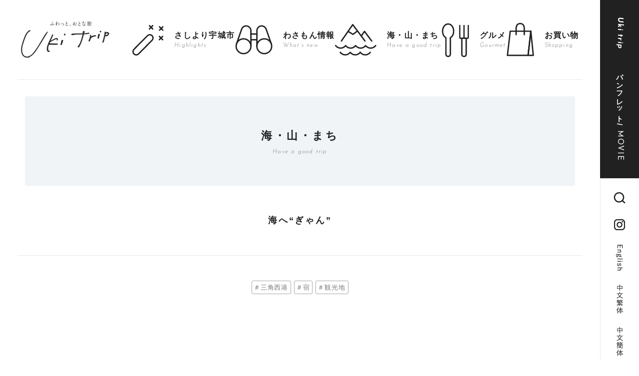

--- FILE ---
content_type: text/html; charset=UTF-8
request_url: https://ukitrip.city.uki.kumamoto.jp/trip/5682/
body_size: 71617
content:
<!DOCTYPE html>
<html lang="ja" prefix="og: http://ogp.me/ns#">
  <head>
    <meta charset="UTF-8" />
    <script>document.documentElement.className = 'js';</script>
<!-- Google Tag Manager -->
<script>(function(w,d,s,l,i){w[l]=w[l]||[];w[l].push({'gtm.start':
new Date().getTime(),event:'gtm.js'});var f=d.getElementsByTagName(s)[0],
j=d.createElement(s),dl=l!='dataLayer'?'&l='+l:'';j.async=true;j.src=
'https://www.googletagmanager.com/gtm.js?id='+i+dl;f.parentNode.insertBefore(j,f);
})(window,document,'script','dataLayer','GTM-WJCDKR2');</script>
<!-- End Google Tag Manager -->
    <meta name="viewport" content="width=device-width, initial-scale=1">
    <meta name="apple-mobile-web-app-title" content="Uki trip">
    <meta name="format-detection" content="telephone=no, email=no, address=no" />
        <title>海人の宿 輝荘 ｜ 宇城市観光サイトUki trip（ウキトリップ）</title>
        <link rel="icon" href="https://ukitrip.city.uki.kumamoto.jp/wp-content/themes/ukitrip/favicon.ico"/>
    <link rel="apple-touch-icon" href="https://ukitrip.city.uki.kumamoto.jp/wp-content/themes/ukitrip/apple-touch-icon.png">
    <!-- <meta property="og:url" content="https://ukitrip.city.uki.kumamoto.jp" /> -->
    <meta property="og:url" content="https://ukitrip.city.uki.kumamoto.jp/trip/5682/" />
    <meta property="og:site_name" content="ふわっと、おとな旅 | Uki trip">
          <meta property="og:title" content="海人の宿 輝荘 ｜ 宇城市観光サイトUki trip（ウキトリップ）" /> 
      <meta property="og:image" content="https://ukitrip.city.uki.kumamoto.jp/wp-content/uploads/2023/10/HORIZON_0001_BURST20231017141803070_COVER4.jpg" />
      <meta property="og:description" content="こんにちは Uki tripのアンバサダーこぐまのchibiです｡ 前回の投稿が6月でしたので､ 少しご無沙汰です｡ すっかり秋になりました｡ 最近､大根とカブって 長ナスと米ナスみたいな感じと 思ってたら､大根とカブは違うお野菜と 教えてもらいました｡ そして赤カブとラディッシュも 違うお野菜と教" />
        <meta property="og:type" content="article" />
    <meta name="twitter:card" content="summary_large_image">
<link rel="preconnect" href="https://fonts.googleapis.com">
<link rel="preconnect" href="https://fonts.gstatic.com" crossorigin>
<link href="https://fonts.googleapis.com/css2?family=Josefin+Sans:ital,wght@0,300;0,400;0,700;1,300;1,400;1,700&display=swap" rel="stylesheet">
  <meta name='robots' content='max-image-preview:large' />
<link rel="alternate" title="oEmbed (JSON)" type="application/json+oembed" href="https://ukitrip.city.uki.kumamoto.jp/wp-json/oembed/1.0/embed?url=https%3A%2F%2Fukitrip.city.uki.kumamoto.jp%2Ftrip%2F5682%2F" />
<link rel="alternate" title="oEmbed (XML)" type="text/xml+oembed" href="https://ukitrip.city.uki.kumamoto.jp/wp-json/oembed/1.0/embed?url=https%3A%2F%2Fukitrip.city.uki.kumamoto.jp%2Ftrip%2F5682%2F&#038;format=xml" />
<style id='wp-img-auto-sizes-contain-inline-css' type='text/css'>
img:is([sizes=auto i],[sizes^="auto," i]){contain-intrinsic-size:3000px 1500px}
/*# sourceURL=wp-img-auto-sizes-contain-inline-css */
</style>
<style id='wp-emoji-styles-inline-css' type='text/css'>

	img.wp-smiley, img.emoji {
		display: inline !important;
		border: none !important;
		box-shadow: none !important;
		height: 1em !important;
		width: 1em !important;
		margin: 0 0.07em !important;
		vertical-align: -0.1em !important;
		background: none !important;
		padding: 0 !important;
	}
/*# sourceURL=wp-emoji-styles-inline-css */
</style>
<style id='wp-block-library-inline-css' type='text/css'>
:root{--wp-block-synced-color:#7a00df;--wp-block-synced-color--rgb:122,0,223;--wp-bound-block-color:var(--wp-block-synced-color);--wp-editor-canvas-background:#ddd;--wp-admin-theme-color:#007cba;--wp-admin-theme-color--rgb:0,124,186;--wp-admin-theme-color-darker-10:#006ba1;--wp-admin-theme-color-darker-10--rgb:0,107,160.5;--wp-admin-theme-color-darker-20:#005a87;--wp-admin-theme-color-darker-20--rgb:0,90,135;--wp-admin-border-width-focus:2px}@media (min-resolution:192dpi){:root{--wp-admin-border-width-focus:1.5px}}.wp-element-button{cursor:pointer}:root .has-very-light-gray-background-color{background-color:#eee}:root .has-very-dark-gray-background-color{background-color:#313131}:root .has-very-light-gray-color{color:#eee}:root .has-very-dark-gray-color{color:#313131}:root .has-vivid-green-cyan-to-vivid-cyan-blue-gradient-background{background:linear-gradient(135deg,#00d084,#0693e3)}:root .has-purple-crush-gradient-background{background:linear-gradient(135deg,#34e2e4,#4721fb 50%,#ab1dfe)}:root .has-hazy-dawn-gradient-background{background:linear-gradient(135deg,#faaca8,#dad0ec)}:root .has-subdued-olive-gradient-background{background:linear-gradient(135deg,#fafae1,#67a671)}:root .has-atomic-cream-gradient-background{background:linear-gradient(135deg,#fdd79a,#004a59)}:root .has-nightshade-gradient-background{background:linear-gradient(135deg,#330968,#31cdcf)}:root .has-midnight-gradient-background{background:linear-gradient(135deg,#020381,#2874fc)}:root{--wp--preset--font-size--normal:16px;--wp--preset--font-size--huge:42px}.has-regular-font-size{font-size:1em}.has-larger-font-size{font-size:2.625em}.has-normal-font-size{font-size:var(--wp--preset--font-size--normal)}.has-huge-font-size{font-size:var(--wp--preset--font-size--huge)}.has-text-align-center{text-align:center}.has-text-align-left{text-align:left}.has-text-align-right{text-align:right}.has-fit-text{white-space:nowrap!important}#end-resizable-editor-section{display:none}.aligncenter{clear:both}.items-justified-left{justify-content:flex-start}.items-justified-center{justify-content:center}.items-justified-right{justify-content:flex-end}.items-justified-space-between{justify-content:space-between}.screen-reader-text{border:0;clip-path:inset(50%);height:1px;margin:-1px;overflow:hidden;padding:0;position:absolute;width:1px;word-wrap:normal!important}.screen-reader-text:focus{background-color:#ddd;clip-path:none;color:#444;display:block;font-size:1em;height:auto;left:5px;line-height:normal;padding:15px 23px 14px;text-decoration:none;top:5px;width:auto;z-index:100000}html :where(.has-border-color){border-style:solid}html :where([style*=border-top-color]){border-top-style:solid}html :where([style*=border-right-color]){border-right-style:solid}html :where([style*=border-bottom-color]){border-bottom-style:solid}html :where([style*=border-left-color]){border-left-style:solid}html :where([style*=border-width]){border-style:solid}html :where([style*=border-top-width]){border-top-style:solid}html :where([style*=border-right-width]){border-right-style:solid}html :where([style*=border-bottom-width]){border-bottom-style:solid}html :where([style*=border-left-width]){border-left-style:solid}html :where(img[class*=wp-image-]){height:auto;max-width:100%}:where(figure){margin:0 0 1em}html :where(.is-position-sticky){--wp-admin--admin-bar--position-offset:var(--wp-admin--admin-bar--height,0px)}@media screen and (max-width:600px){html :where(.is-position-sticky){--wp-admin--admin-bar--position-offset:0px}}

/*# sourceURL=wp-block-library-inline-css */
</style><style id='global-styles-inline-css' type='text/css'>
:root{--wp--preset--aspect-ratio--square: 1;--wp--preset--aspect-ratio--4-3: 4/3;--wp--preset--aspect-ratio--3-4: 3/4;--wp--preset--aspect-ratio--3-2: 3/2;--wp--preset--aspect-ratio--2-3: 2/3;--wp--preset--aspect-ratio--16-9: 16/9;--wp--preset--aspect-ratio--9-16: 9/16;--wp--preset--color--black: #000000;--wp--preset--color--cyan-bluish-gray: #abb8c3;--wp--preset--color--white: #ffffff;--wp--preset--color--pale-pink: #f78da7;--wp--preset--color--vivid-red: #cf2e2e;--wp--preset--color--luminous-vivid-orange: #ff6900;--wp--preset--color--luminous-vivid-amber: #fcb900;--wp--preset--color--light-green-cyan: #7bdcb5;--wp--preset--color--vivid-green-cyan: #00d084;--wp--preset--color--pale-cyan-blue: #8ed1fc;--wp--preset--color--vivid-cyan-blue: #0693e3;--wp--preset--color--vivid-purple: #9b51e0;--wp--preset--gradient--vivid-cyan-blue-to-vivid-purple: linear-gradient(135deg,rgb(6,147,227) 0%,rgb(155,81,224) 100%);--wp--preset--gradient--light-green-cyan-to-vivid-green-cyan: linear-gradient(135deg,rgb(122,220,180) 0%,rgb(0,208,130) 100%);--wp--preset--gradient--luminous-vivid-amber-to-luminous-vivid-orange: linear-gradient(135deg,rgb(252,185,0) 0%,rgb(255,105,0) 100%);--wp--preset--gradient--luminous-vivid-orange-to-vivid-red: linear-gradient(135deg,rgb(255,105,0) 0%,rgb(207,46,46) 100%);--wp--preset--gradient--very-light-gray-to-cyan-bluish-gray: linear-gradient(135deg,rgb(238,238,238) 0%,rgb(169,184,195) 100%);--wp--preset--gradient--cool-to-warm-spectrum: linear-gradient(135deg,rgb(74,234,220) 0%,rgb(151,120,209) 20%,rgb(207,42,186) 40%,rgb(238,44,130) 60%,rgb(251,105,98) 80%,rgb(254,248,76) 100%);--wp--preset--gradient--blush-light-purple: linear-gradient(135deg,rgb(255,206,236) 0%,rgb(152,150,240) 100%);--wp--preset--gradient--blush-bordeaux: linear-gradient(135deg,rgb(254,205,165) 0%,rgb(254,45,45) 50%,rgb(107,0,62) 100%);--wp--preset--gradient--luminous-dusk: linear-gradient(135deg,rgb(255,203,112) 0%,rgb(199,81,192) 50%,rgb(65,88,208) 100%);--wp--preset--gradient--pale-ocean: linear-gradient(135deg,rgb(255,245,203) 0%,rgb(182,227,212) 50%,rgb(51,167,181) 100%);--wp--preset--gradient--electric-grass: linear-gradient(135deg,rgb(202,248,128) 0%,rgb(113,206,126) 100%);--wp--preset--gradient--midnight: linear-gradient(135deg,rgb(2,3,129) 0%,rgb(40,116,252) 100%);--wp--preset--font-size--small: 13px;--wp--preset--font-size--medium: 20px;--wp--preset--font-size--large: 36px;--wp--preset--font-size--x-large: 42px;--wp--preset--spacing--20: 0.44rem;--wp--preset--spacing--30: 0.67rem;--wp--preset--spacing--40: 1rem;--wp--preset--spacing--50: 1.5rem;--wp--preset--spacing--60: 2.25rem;--wp--preset--spacing--70: 3.38rem;--wp--preset--spacing--80: 5.06rem;--wp--preset--shadow--natural: 6px 6px 9px rgba(0, 0, 0, 0.2);--wp--preset--shadow--deep: 12px 12px 50px rgba(0, 0, 0, 0.4);--wp--preset--shadow--sharp: 6px 6px 0px rgba(0, 0, 0, 0.2);--wp--preset--shadow--outlined: 6px 6px 0px -3px rgb(255, 255, 255), 6px 6px rgb(0, 0, 0);--wp--preset--shadow--crisp: 6px 6px 0px rgb(0, 0, 0);}:where(.is-layout-flex){gap: 0.5em;}:where(.is-layout-grid){gap: 0.5em;}body .is-layout-flex{display: flex;}.is-layout-flex{flex-wrap: wrap;align-items: center;}.is-layout-flex > :is(*, div){margin: 0;}body .is-layout-grid{display: grid;}.is-layout-grid > :is(*, div){margin: 0;}:where(.wp-block-columns.is-layout-flex){gap: 2em;}:where(.wp-block-columns.is-layout-grid){gap: 2em;}:where(.wp-block-post-template.is-layout-flex){gap: 1.25em;}:where(.wp-block-post-template.is-layout-grid){gap: 1.25em;}.has-black-color{color: var(--wp--preset--color--black) !important;}.has-cyan-bluish-gray-color{color: var(--wp--preset--color--cyan-bluish-gray) !important;}.has-white-color{color: var(--wp--preset--color--white) !important;}.has-pale-pink-color{color: var(--wp--preset--color--pale-pink) !important;}.has-vivid-red-color{color: var(--wp--preset--color--vivid-red) !important;}.has-luminous-vivid-orange-color{color: var(--wp--preset--color--luminous-vivid-orange) !important;}.has-luminous-vivid-amber-color{color: var(--wp--preset--color--luminous-vivid-amber) !important;}.has-light-green-cyan-color{color: var(--wp--preset--color--light-green-cyan) !important;}.has-vivid-green-cyan-color{color: var(--wp--preset--color--vivid-green-cyan) !important;}.has-pale-cyan-blue-color{color: var(--wp--preset--color--pale-cyan-blue) !important;}.has-vivid-cyan-blue-color{color: var(--wp--preset--color--vivid-cyan-blue) !important;}.has-vivid-purple-color{color: var(--wp--preset--color--vivid-purple) !important;}.has-black-background-color{background-color: var(--wp--preset--color--black) !important;}.has-cyan-bluish-gray-background-color{background-color: var(--wp--preset--color--cyan-bluish-gray) !important;}.has-white-background-color{background-color: var(--wp--preset--color--white) !important;}.has-pale-pink-background-color{background-color: var(--wp--preset--color--pale-pink) !important;}.has-vivid-red-background-color{background-color: var(--wp--preset--color--vivid-red) !important;}.has-luminous-vivid-orange-background-color{background-color: var(--wp--preset--color--luminous-vivid-orange) !important;}.has-luminous-vivid-amber-background-color{background-color: var(--wp--preset--color--luminous-vivid-amber) !important;}.has-light-green-cyan-background-color{background-color: var(--wp--preset--color--light-green-cyan) !important;}.has-vivid-green-cyan-background-color{background-color: var(--wp--preset--color--vivid-green-cyan) !important;}.has-pale-cyan-blue-background-color{background-color: var(--wp--preset--color--pale-cyan-blue) !important;}.has-vivid-cyan-blue-background-color{background-color: var(--wp--preset--color--vivid-cyan-blue) !important;}.has-vivid-purple-background-color{background-color: var(--wp--preset--color--vivid-purple) !important;}.has-black-border-color{border-color: var(--wp--preset--color--black) !important;}.has-cyan-bluish-gray-border-color{border-color: var(--wp--preset--color--cyan-bluish-gray) !important;}.has-white-border-color{border-color: var(--wp--preset--color--white) !important;}.has-pale-pink-border-color{border-color: var(--wp--preset--color--pale-pink) !important;}.has-vivid-red-border-color{border-color: var(--wp--preset--color--vivid-red) !important;}.has-luminous-vivid-orange-border-color{border-color: var(--wp--preset--color--luminous-vivid-orange) !important;}.has-luminous-vivid-amber-border-color{border-color: var(--wp--preset--color--luminous-vivid-amber) !important;}.has-light-green-cyan-border-color{border-color: var(--wp--preset--color--light-green-cyan) !important;}.has-vivid-green-cyan-border-color{border-color: var(--wp--preset--color--vivid-green-cyan) !important;}.has-pale-cyan-blue-border-color{border-color: var(--wp--preset--color--pale-cyan-blue) !important;}.has-vivid-cyan-blue-border-color{border-color: var(--wp--preset--color--vivid-cyan-blue) !important;}.has-vivid-purple-border-color{border-color: var(--wp--preset--color--vivid-purple) !important;}.has-vivid-cyan-blue-to-vivid-purple-gradient-background{background: var(--wp--preset--gradient--vivid-cyan-blue-to-vivid-purple) !important;}.has-light-green-cyan-to-vivid-green-cyan-gradient-background{background: var(--wp--preset--gradient--light-green-cyan-to-vivid-green-cyan) !important;}.has-luminous-vivid-amber-to-luminous-vivid-orange-gradient-background{background: var(--wp--preset--gradient--luminous-vivid-amber-to-luminous-vivid-orange) !important;}.has-luminous-vivid-orange-to-vivid-red-gradient-background{background: var(--wp--preset--gradient--luminous-vivid-orange-to-vivid-red) !important;}.has-very-light-gray-to-cyan-bluish-gray-gradient-background{background: var(--wp--preset--gradient--very-light-gray-to-cyan-bluish-gray) !important;}.has-cool-to-warm-spectrum-gradient-background{background: var(--wp--preset--gradient--cool-to-warm-spectrum) !important;}.has-blush-light-purple-gradient-background{background: var(--wp--preset--gradient--blush-light-purple) !important;}.has-blush-bordeaux-gradient-background{background: var(--wp--preset--gradient--blush-bordeaux) !important;}.has-luminous-dusk-gradient-background{background: var(--wp--preset--gradient--luminous-dusk) !important;}.has-pale-ocean-gradient-background{background: var(--wp--preset--gradient--pale-ocean) !important;}.has-electric-grass-gradient-background{background: var(--wp--preset--gradient--electric-grass) !important;}.has-midnight-gradient-background{background: var(--wp--preset--gradient--midnight) !important;}.has-small-font-size{font-size: var(--wp--preset--font-size--small) !important;}.has-medium-font-size{font-size: var(--wp--preset--font-size--medium) !important;}.has-large-font-size{font-size: var(--wp--preset--font-size--large) !important;}.has-x-large-font-size{font-size: var(--wp--preset--font-size--x-large) !important;}
/*# sourceURL=global-styles-inline-css */
</style>

<style id='classic-theme-styles-inline-css' type='text/css'>
/*! This file is auto-generated */
.wp-block-button__link{color:#fff;background-color:#32373c;border-radius:9999px;box-shadow:none;text-decoration:none;padding:calc(.667em + 2px) calc(1.333em + 2px);font-size:1.125em}.wp-block-file__button{background:#32373c;color:#fff;text-decoration:none}
/*# sourceURL=/wp-includes/css/classic-themes.min.css */
</style>
<link rel='stylesheet' id='wp-ulike-css' href='https://ukitrip.city.uki.kumamoto.jp/wp-content/plugins/wp-ulike/assets/css/wp-ulike.min.css?ver=4.7.11' type='text/css' media='all' />
<link rel='stylesheet' id='bootstrap-style-css' href='https://ukitrip.city.uki.kumamoto.jp/wp-content/themes/ukitrip/assets/css/bootstrap_custom.min.css?ver=5.1.3' type='text/css' media='all' />
<link rel='stylesheet' id='artpro-style-css' href='https://ukitrip.city.uki.kumamoto.jp/wp-content/themes/ukitrip/assets/css/artprocess.min.css?ver=20230201' type='text/css' media='all' />
<link rel='stylesheet' id='wp-pagenavi-css' href='https://ukitrip.city.uki.kumamoto.jp/wp-content/plugins/wp-pagenavi/pagenavi-css.css?ver=2.70' type='text/css' media='all' />
<script type="text/javascript" src="https://ukitrip.city.uki.kumamoto.jp/wp-includes/js/jquery/jquery.min.js?ver=3.7.1" id="jquery-core-js"></script>
<script type="text/javascript" src="https://ukitrip.city.uki.kumamoto.jp/wp-includes/js/jquery/jquery-migrate.min.js?ver=3.4.1" id="jquery-migrate-js"></script>
<link rel="https://api.w.org/" href="https://ukitrip.city.uki.kumamoto.jp/wp-json/" /><link rel="alternate" title="JSON" type="application/json" href="https://ukitrip.city.uki.kumamoto.jp/wp-json/wp/v2/trip/5682" /><link rel="canonical" href="https://ukitrip.city.uki.kumamoto.jp/trip/5682/" />
  
  </head>
  <body class="wp-singular trip-template-default single single-trip postid-5682 wp-embed-responsive wp-theme-ukitrip loading">
<!-- Google Tag Manager (noscript) -->
<noscript><iframe src="https://www.googletagmanager.com/ns.html?id=GTM-WJCDKR2"
height="0" width="0" style="display:none;visibility:hidden"></iframe></noscript>
<!-- End Google Tag Manager (noscript) -->
    <aside class="layout-backcover d-xs-none">
  <div class="backcover-top">
    <a href="https://ukitrip.city.uki.kumamoto.jp/" class="fs-15 ff-europa fw-bold fst-italic ls-0100 d-block py-20">Uki trip</a>
    <a href="https://ukitrip.city.uki.kumamoto.jp/pamphlet-movie/" class="fs-14 fw-bold ls-0040 d-block py-20">パンフレット&nbsp;&nbsp;/&nbsp;&nbsp;<span class="fs-15 ff-europa fw-normal ls-0140">MOVIE</span></a>
  </div>
  <div class="backcover-scroll">

    <div class="backcover-search">
      <a href="#search-menu">
        <img src="https://ukitrip.city.uki.kumamoto.jp/wp-content/themes/ukitrip/assets/images/icon-search2.svg" class="img-fluid" alt="サイト内検索" width="28" height="28">
      </a>
    </div>
    <div class="backcover-instagram">
      <a href="https://www.instagram.com/uki_smile/?hl=ja" target="_blank" rel="noopener">
        <img src="https://ukitrip.city.uki.kumamoto.jp/wp-content/themes/ukitrip/assets/images/_backcover/instagram@2x.png" class="img-fluid" alt="インスタロゴ" width="40" height="40">
      </a>
    </div>
    <div class="backcover-text">
      <!-- <a href="https://translate.google.com/translate?sl=ja&tl=ja&u=https://ukitrip.city.uki.kumamoto.jp/" class="mb-30">
        <img src="https://ukitrip.city.uki.kumamoto.jp/wp-content/themes/ukitrip/assets/images/_backcover/language-ja@2x.png" class="img-fluid" alt="日本語" width="17" height="47">
      </a> -->
      <a href="https://translate.google.com/translate?sl=ja&tl=en&u=https://ukitrip.city.uki.kumamoto.jp/" class="mb-25">
        <img src="https://ukitrip.city.uki.kumamoto.jp/wp-content/themes/ukitrip/assets/images/_backcover/language-en@2x.png?v=20240326" class="img-fluid" alt="English" width="17" height="55">
      </a>
      <a href="https://translate.google.com/translate?sl=ja&tl=zh-TW&u=https://ukitrip.city.uki.kumamoto.jp/" class="mb-25">
        <img src="https://ukitrip.city.uki.kumamoto.jp/wp-content/themes/ukitrip/assets/images/_backcover/language-zh-cmn-Hant@2x.png?v=20240326" class="img-fluid" alt="中文繁体" width="17" height="60">
      </a>
      <a href="https://translate.google.com/translate?sl=ja&tl=zh-CN&u=https://ukitrip.city.uki.kumamoto.jp/" class="mb-25">
        <img src="https://ukitrip.city.uki.kumamoto.jp/wp-content/themes/ukitrip/assets/images/_backcover/language-zh-cmn-Hans@2x.png?v=20240326" class="img-fluid" alt="中文簡体" width="17" height="60">
      </a>
      <a href="https://translate.google.com/translate?sl=ja&tl=ko&u=https://ukitrip.city.uki.kumamoto.jp/" class="mb-25">
        <img src="https://ukitrip.city.uki.kumamoto.jp/wp-content/themes/ukitrip/assets/images/_backcover/language-ko@2x.png?v=20240326" class="img-fluid" alt="한국어" width="17" height="47">
      </a>
    </div>
  </div>
</aside>    <nav id="rs-menu" class="">
  <div class="ps-20 py-20">
    <div class="menu-trigger" data-rs-close>
      <span class="trigger-line"></span>
      <span class="trigger-line"></span>
      <span class="trigger-line"></span>
    </div>
  </div>

  <div class="d-sm-none">
    <ul id="menu-rs-menu" class="rs-menu"><li id="menu-item-186" class="menu-item menu-item-type-custom menu-item-object-custom menu-item-home menu-item-186"><a href="https://ukitrip.city.uki.kumamoto.jp/">HOME</a></li>
<li id="menu-item-79" class="menu-item menu-item-type-post_type_archive menu-item-object-highlights menu-item-has-children menu-item-79"><a href="https://ukitrip.city.uki.kumamoto.jp/sashiyoris/">さしより宇城市</a>
<ul class="sub-menu">
	<li id="menu-item-201" class="menu-item menu-item-type-taxonomy menu-item-object-highlights_cat menu-item-201"><a href="https://ukitrip.city.uki.kumamoto.jp/sashiyoris/miru/">見るべし</a></li>
	<li id="menu-item-202" class="menu-item menu-item-type-taxonomy menu-item-object-highlights_cat menu-item-202"><a href="https://ukitrip.city.uki.kumamoto.jp/sashiyoris/shiru/">知るべし</a></li>
	<li id="menu-item-203" class="menu-item menu-item-type-taxonomy menu-item-object-highlights_cat menu-item-203"><a href="https://ukitrip.city.uki.kumamoto.jp/sashiyoris/taberu/">食べるべし</a></li>
</ul>
</li>
<li id="menu-item-80" class="menu-item menu-item-type-post_type_archive menu-item-object-wasamon menu-item-has-children menu-item-80"><a href="https://ukitrip.city.uki.kumamoto.jp/wasamons/">わさもん情報</a>
<ul class="sub-menu">
	<li id="menu-item-204" class="menu-item menu-item-type-taxonomy menu-item-object-genre_wasamon menu-item-204"><a href="https://ukitrip.city.uki.kumamoto.jp/wasamon_g/event/">イベント</a></li>
	<li id="menu-item-205" class="menu-item menu-item-type-taxonomy menu-item-object-genre_wasamon menu-item-205"><a href="https://ukitrip.city.uki.kumamoto.jp/wasamon_g/open/">オープン情報</a></li>
	<li id="menu-item-206" class="menu-item menu-item-type-taxonomy menu-item-object-genre_wasamon menu-item-206"><a href="https://ukitrip.city.uki.kumamoto.jp/wasamon_g/news/">地元NEWS</a></li>
</ul>
</li>
<li id="menu-item-81" class="menu-item menu-item-type-post_type_archive menu-item-object-trip menu-item-has-children menu-item-81"><a href="https://ukitrip.city.uki.kumamoto.jp/trips/">海・山・まち</a>
<ul class="sub-menu">
	<li id="menu-item-207" class="menu-item menu-item-type-taxonomy menu-item-object-genre_trip current-trip-ancestor current-menu-parent current-trip-parent menu-item-207"><a href="https://ukitrip.city.uki.kumamoto.jp/trip_g/sea/">海へ“ぎゃん”</a></li>
	<li id="menu-item-208" class="menu-item menu-item-type-taxonomy menu-item-object-genre_trip menu-item-208"><a href="https://ukitrip.city.uki.kumamoto.jp/trip_g/mountain/">山へ“ぎゃん”</a></li>
	<li id="menu-item-209" class="menu-item menu-item-type-taxonomy menu-item-object-genre_trip menu-item-209"><a href="https://ukitrip.city.uki.kumamoto.jp/trip_g/town/">まちへ“ぎゃん”</a></li>
</ul>
</li>
<li id="menu-item-82" class="menu-item menu-item-type-post_type_archive menu-item-object-gourmet menu-item-has-children menu-item-82"><a href="https://ukitrip.city.uki.kumamoto.jp/gourmets/">グルメ</a>
<ul class="sub-menu">
	<li id="menu-item-210" class="menu-item menu-item-type-taxonomy menu-item-object-genre_gourmet menu-item-210"><a href="https://ukitrip.city.uki.kumamoto.jp/gourmet_g/japanese/">和食</a></li>
	<li id="menu-item-211" class="menu-item menu-item-type-taxonomy menu-item-object-genre_gourmet menu-item-211"><a href="https://ukitrip.city.uki.kumamoto.jp/gourmet_g/western/">洋食</a></li>
	<li id="menu-item-213" class="menu-item menu-item-type-taxonomy menu-item-object-genre_gourmet menu-item-213"><a href="https://ukitrip.city.uki.kumamoto.jp/gourmet_g/chinese/">中華</a></li>
	<li id="menu-item-214" class="menu-item menu-item-type-taxonomy menu-item-object-genre_gourmet menu-item-214"><a href="https://ukitrip.city.uki.kumamoto.jp/gourmet_g/other/">その他</a></li>
	<li id="menu-item-212" class="menu-item menu-item-type-taxonomy menu-item-object-genre_gourmet menu-item-212"><a href="https://ukitrip.city.uki.kumamoto.jp/gourmet_g/sweets/">スイーツ</a></li>
</ul>
</li>
<li id="menu-item-4892" class="menu-item menu-item-type-post_type_archive menu-item-object-shopping menu-item-has-children menu-item-4892"><a href="https://ukitrip.city.uki.kumamoto.jp/shoppings/">お買い物</a>
<ul class="sub-menu">
	<li id="menu-item-4893" class="menu-item menu-item-type-taxonomy menu-item-object-genre_shopping menu-item-4893"><a href="https://ukitrip.city.uki.kumamoto.jp/shopping_g/shopping_food/">食べ物</a></li>
	<li id="menu-item-4894" class="menu-item menu-item-type-taxonomy menu-item-object-genre_shopping menu-item-4894"><a href="https://ukitrip.city.uki.kumamoto.jp/shopping_g/clothing_accessories/">服飾・アクセサリー</a></li>
	<li id="menu-item-4895" class="menu-item menu-item-type-taxonomy menu-item-object-genre_shopping menu-item-4895"><a href="https://ukitrip.city.uki.kumamoto.jp/shopping_g/interior/">インテリア</a></li>
	<li id="menu-item-4896" class="menu-item menu-item-type-taxonomy menu-item-object-genre_shopping menu-item-4896"><a href="https://ukitrip.city.uki.kumamoto.jp/shopping_g/miscellaneous/">雑貨</a></li>
	<li id="menu-item-4897" class="menu-item menu-item-type-taxonomy menu-item-object-genre_shopping menu-item-4897"><a href="https://ukitrip.city.uki.kumamoto.jp/shopping_g/shopping_other/">その他</a></li>
</ul>
</li>
<li id="menu-item-215" class="footer-menu-none menu-item menu-item-type-post_type menu-item-object-page menu-item-215"><a href="https://ukitrip.city.uki.kumamoto.jp/pamphlet-movie/">パンフレット / MOVIE</a></li>
<li id="menu-item-216" class="footer-menu-none menu-item menu-item-type-post_type menu-item-object-page menu-item-216"><a href="https://ukitrip.city.uki.kumamoto.jp/site-policy/">サイトポリシー</a></li>
<li id="menu-item-683" class="menu-item menu-item-type-post_type menu-item-object-page menu-item-683"><a href="https://ukitrip.city.uki.kumamoto.jp/ambassadors/">アンバサダー紹介</a></li>
<li id="menu-item-433" class="mt-20 footer-menu-none menu-item menu-item-type-custom menu-item-object-custom menu-item-433"><a href="https://translate.google.com/translate?sl=ja&#038;tl=en&#038;u=https://ukitrip.city.uki.kumamoto.jp/">English</a></li>
<li id="menu-item-5907" class="footer-menu-none menu-item menu-item-type-custom menu-item-object-custom menu-item-5907"><a href="https://translate.google.com/translate?sl=ja&#038;tl=zh-TW&#038;u=https://ukitrip.city.uki.kumamoto.jp/">中文繁体</a></li>
<li id="menu-item-434" class="footer-menu-none menu-item menu-item-type-custom menu-item-object-custom menu-item-434"><a href="https://translate.google.com/translate?sl=ja&#038;tl=zh-CN&#038;u=https://ukitrip.city.uki.kumamoto.jp/">中文簡体</a></li>
<li id="menu-item-435" class="footer-menu-none menu-item menu-item-type-custom menu-item-object-custom menu-item-435"><a href="https://translate.google.com/translate?sl=ja&#038;tl=ko&#038;u=https://ukitrip.city.uki.kumamoto.jp/">한국어</a></li>
</ul>  </div>

  <div class="px-15 pb-45 mt-n25 px-sm-30 mt-sm-45">
    <p class="mb-05">サイト内検索</p>
    <script async src="https://cse.google.com/cse.js?cx=61ed853989edd448d">
    </script>
    <div class="gcse-searchbox-only"></div>
  </div>

</nav>
<header class="layout-header header-absolute page-header" data-scroll-header>
  <div class="d-flex align-items-center justify-content-sm-center px-25 ps-sm-35 pe-sm-115 h-100">
    <div>
      <a href="https://ukitrip.city.uki.kumamoto.jp/" class="header-logo">
        <img src="https://ukitrip.city.uki.kumamoto.jp/wp-content/themes/ukitrip/assets/images/_header/uki-trip-sp.svg" class="img-fluid d-sm-none" alt="宇城市観光サイト／Uki trip" width="215" height="30">
        <img src="https://ukitrip.city.uki.kumamoto.jp/wp-content/themes/ukitrip/assets/images/_header/uki-trip.svg" class="img-fluid d-xs-none" alt="宇城市観光サイト／Uki trip" width="180" height="78">
      </a>
    </div>
    <div class="d-xs-none d-sm-flex justify-content-sm-center h-100 nav-wrap">

      <a href="https://ukitrip.city.uki.kumamoto.jp/sashiyoris/" class="d-flex align-items-center">
        <div class="me-20 nav-wrap-icon">
          <img src="https://ukitrip.city.uki.kumamoto.jp/wp-content/themes/ukitrip/assets/images/_header/highlights.svg" class="img-fluid highlights-svg" alt="さしより宇城市" width="73" height="90">
        </div>
        <div>
          <span class="fs-16 ls-0080 d-block fw-bold lh-16 text-nowrap">さしより宇城市</span>
          <span class="fs-12 ls-0100 d-block ff-europa fw-light fst-italic tc-60 text-nowrap">Highlights</span>
        </div>
      </a>

      <a href="https://ukitrip.city.uki.kumamoto.jp/wasamons/" class="d-flex align-items-center">
        <div class="me-20 nav-wrap-icon">
          <img src="https://ukitrip.city.uki.kumamoto.jp/wp-content/themes/ukitrip/assets/images/_header/wasamon.svg" class="img-fluid wasamon-svg" alt="わさもん情報" width="86" height="90">
        </div>
        <div>
          <span class="fs-16 ls-0080 d-block fw-bold lh-16 text-nowrap">わさもん情報</span>
          <span class="fs-12 ls-0100 d-block ff-europa fw-light fst-italic tc-60 text-nowrap">What’s new</span>
        </div>
      </a>

      <a href="https://ukitrip.city.uki.kumamoto.jp/trips/" class="d-flex align-items-center">
        <div class="me-20 nav-wrap-icon">
          <img src="https://ukitrip.city.uki.kumamoto.jp/wp-content/themes/ukitrip/assets/images/_header/trip.svg" class="img-fluid trip-svg" alt="海・山・まち" width="95" height="90">
        </div>
        <div>
          <span class="fs-16 ls-0080 d-block fw-bold lh-16 text-nowrap">海・山・まち</span>
          <span class="fs-12 ls-0100 d-block ff-europa fw-light fst-italic tc-60 text-nowrap">Have a good trip</span>
        </div>
      </a>

      <a href="https://ukitrip.city.uki.kumamoto.jp/gourmets/" class="d-flex align-items-center">
        <div class="me-20 nav-wrap-icon">
          <img src="https://ukitrip.city.uki.kumamoto.jp/wp-content/themes/ukitrip/assets/images/_header/gourmet.svg" class="img-fluid gourmet-svg" alt="グルメ" width="64" height="90">
        </div>
        <div>
          <span class="fs-16 ls-0080 d-block fw-bold lh-16 text-nowrap">グルメ</span>
          <span class="fs-12 ls-0100 d-block ff-europa fw-light fst-italic tc-60 text-nowrap">Gourmet</span>
        </div>
      </a>

      <a href="https://ukitrip.city.uki.kumamoto.jp/shoppings/" class="d-flex align-items-center">
        <div class="me-20 nav-wrap-icon">
          <img src="https://ukitrip.city.uki.kumamoto.jp/wp-content/themes/ukitrip/assets/images/_header/shopping.svg" class="img-fluid shopping-svg" alt="お買い物" width="64" height="90">
        </div>
        <div>
          <span class="fs-16 ls-0080 d-block fw-bold lh-16 text-nowrap">お買い物</span>
          <span class="fs-12 ls-0100 d-block ff-europa fw-light fst-italic tc-60 text-nowrap">Shopping</span>
        </div>
      </a>

    </div>
    <div class="hamburger-menu ms-auto d-sm-none">
      <a href="#rs-menu" class="menu-trigger">
        <span class="trigger-line"></span>
        <span class="trigger-line"></span>
        <span class="trigger-line"></span>
      </a>
    </div>
  </div>
  <div class="px-0 ps-sm-35 pe-sm-115">
    <hr>
  </div>
</header>    <main class="layout-main main-page"><!-- sns -->
<div id="fb-root"></div>
<script async defer crossorigin="anonymous" src="https://connect.facebook.net/ja_JP/sdk.js#xfbml=1&version=v10.0" nonce="AruPwjGy"></script>
<!-- /sns -->

<div class="container-artboards">
  <div class="container-xl">
    <section class="page-title">
      <h1 class="title-02 mb-05">海・山・まち</h1>
      <p class="fs-10-12 ff-europa fw-light fst-italic tc-60 ls-0100 mb-0">Have a good trip</p>
    </section>
    <section class="page-sub_title">
      <p class="single-genre mb-0 text-center">
        <span>海へ“ぎゃん”</span>      </p>
    </section>
  </div>
  <hr class="">
</div>
<div class="container-artboards">
  <div class="container-xl">
    <section class="single-tags season-mt-03 text-center inview-up" data-inview>
      <div class="d-inline-block">
      <a href="https://ukitrip.city.uki.kumamoto.jp/trip_h/%e4%b8%89%e8%a7%92%e8%a5%bf%e6%b8%af/"><span>＃三角西港</span></a><a href="https://ukitrip.city.uki.kumamoto.jp/trip_h/%e5%ae%bf/"><span>＃宿</span></a><a href="https://ukitrip.city.uki.kumamoto.jp/trip_h/%e8%a6%b3%e5%85%89%e5%9c%b0/"><span>＃観光地</span></a>      </div>
    </section>
    <section class="season-py-02 text-center">
      <!-- acf -->
      <h2 class="single-title mb-0 inview-up" data-inview>海を見ながら､実家気分<br />
「海人の宿 輝荘」^⁠^⁠<br />
</h2>
      <p class="season-mt-05 ff-europa fw-light fst-italic single-time tc-60 inview-up" data-inview>2023.10.27</p>
      <p class="season-mt-05 single-area tc-60 inview-up" data-inview>
        三角町      </p>
    </section>
  </div>
</div>
<div class="container-artboards">
  <div class="bg-lattice season-pt-03 pb-60 pb-sm-80">
    <div class="container-xl">
      <section class="single-article_main_photo mb-20 mb-sm-40 inview-up" data-inview style="background-image: url('https://ukitrip.city.uki.kumamoto.jp/wp-content/uploads/2023/10/HORIZON_0001_BURST20231017141803070_COVER4.jpg');"></section>
      <section class="sns-wrap d-flex align-items-center lh-none ps-sm-65 mb-35 mb-sm-75 inview-up" data-inview>
        <div>
          <!-- fb -->
          <div class="fb-share-button" data-layout="button" data-size="small"><a target="_blank" href="https://www.facebook.com/sharer/sharer.php?u=http%3A%2F%2F192.168.0.21%2Fsashiyori%2F117%2F&amp;src=sdkpreparse" class="fb-xfbml-parse-ignore">シェア</a></div>
          <!-- fb -->
        </div>
        <div class="mx-05">
          <!-- twitter -->
          <a href="https://twitter.com/share?ref_src=twsrc%5Etfw" class="twitter-share-button" data-show-count="false">Tweet</a><script async src="https://platform.twitter.com/widgets.js" charset="utf-8"></script>
          <!-- /twitter -->
        </div>
        <div>
          <!-- line -->
          <div class="line-it-button" data-lang="ja" data-type="share-a" data-ver="3" data-color="default" data-size="small" data-count="false" style="display: none;"></div>
          <script src="https://www.line-website.com/social-plugins/js/thirdparty/loader.min.js" async="async" defer="defer"></script>
          <!-- /line -->
        </div>
        <div class="ms-15">
          <!-- WP ULike　いいねボタン -->
            		<div class="wpulike wpulike-animated-heart " ><div class="wp_ulike_general_class wp_ulike_is_restricted"><button type="button"
					aria-label="いいねボタン"
					data-ulike-id="5682"
					data-ulike-nonce="ff614e1cdd"
					data-ulike-type="post"
					data-ulike-template="wpulike-animated-heart"
					data-ulike-display-likers=""
					data-ulike-likers-style="popover"
					data-ulike-append="&lt;svg class=&quot;wpulike-svg-heart wpulike-svg-heart-pop one&quot; viewBox=&quot;0 0 32 29.6&quot;&gt;&lt;path d=&quot;M23.6,0c-3.4,0-6.3,2.7-7.6,5.6C14.7,2.7,11.8,0,8.4,0C3.8,0,0,3.8,0,8.4c0,9.4,9.5,11.9,16,21.2c6.1-9.3,16-12.1,16-21.2C32,3.8,28.2,0,23.6,0z&quot;/&gt;&lt;/svg&gt;&lt;svg class=&quot;wpulike-svg-heart wpulike-svg-heart-pop two&quot; viewBox=&quot;0 0 32 29.6&quot;&gt;&lt;path d=&quot;M23.6,0c-3.4,0-6.3,2.7-7.6,5.6C14.7,2.7,11.8,0,8.4,0C3.8,0,0,3.8,0,8.4c0,9.4,9.5,11.9,16,21.2c6.1-9.3,16-12.1,16-21.2C32,3.8,28.2,0,23.6,0z&quot;/&gt;&lt;/svg&gt;&lt;svg class=&quot;wpulike-svg-heart wpulike-svg-heart-pop three&quot; viewBox=&quot;0 0 32 29.6&quot;&gt;&lt;path d=&quot;M23.6,0c-3.4,0-6.3,2.7-7.6,5.6C14.7,2.7,11.8,0,8.4,0C3.8,0,0,3.8,0,8.4c0,9.4,9.5,11.9,16,21.2c6.1-9.3,16-12.1,16-21.2C32,3.8,28.2,0,23.6,0z&quot;/&gt;&lt;/svg&gt;&lt;svg class=&quot;wpulike-svg-heart wpulike-svg-heart-pop four&quot; viewBox=&quot;0 0 32 29.6&quot;&gt;&lt;path d=&quot;M23.6,0c-3.4,0-6.3,2.7-7.6,5.6C14.7,2.7,11.8,0,8.4,0C3.8,0,0,3.8,0,8.4c0,9.4,9.5,11.9,16,21.2c6.1-9.3,16-12.1,16-21.2C32,3.8,28.2,0,23.6,0z&quot;/&gt;&lt;/svg&gt;&lt;svg class=&quot;wpulike-svg-heart wpulike-svg-heart-pop five&quot; viewBox=&quot;0 0 32 29.6&quot;&gt;&lt;path d=&quot;M23.6,0c-3.4,0-6.3,2.7-7.6,5.6C14.7,2.7,11.8,0,8.4,0C3.8,0,0,3.8,0,8.4c0,9.4,9.5,11.9,16,21.2c6.1-9.3,16-12.1,16-21.2C32,3.8,28.2,0,23.6,0z&quot;/&gt;&lt;/svg&gt;&lt;svg class=&quot;wpulike-svg-heart wpulike-svg-heart-pop six&quot; viewBox=&quot;0 0 32 29.6&quot;&gt;&lt;path d=&quot;M23.6,0c-3.4,0-6.3,2.7-7.6,5.6C14.7,2.7,11.8,0,8.4,0C3.8,0,0,3.8,0,8.4c0,9.4,9.5,11.9,16,21.2c6.1-9.3,16-12.1,16-21.2C32,3.8,28.2,0,23.6,0z&quot;/&gt;&lt;/svg&gt;&lt;svg class=&quot;wpulike-svg-heart wpulike-svg-heart-pop seven&quot; viewBox=&quot;0 0 32 29.6&quot;&gt;&lt;path d=&quot;M23.6,0c-3.4,0-6.3,2.7-7.6,5.6C14.7,2.7,11.8,0,8.4,0C3.8,0,0,3.8,0,8.4c0,9.4,9.5,11.9,16,21.2c6.1-9.3,16-12.1,16-21.2C32,3.8,28.2,0,23.6,0z&quot;/&gt;&lt;/svg&gt;&lt;svg class=&quot;wpulike-svg-heart wpulike-svg-heart-pop eight&quot; viewBox=&quot;0 0 32 29.6&quot;&gt;&lt;path d=&quot;M23.6,0c-3.4,0-6.3,2.7-7.6,5.6C14.7,2.7,11.8,0,8.4,0C3.8,0,0,3.8,0,8.4c0,9.4,9.5,11.9,16,21.2c6.1-9.3,16-12.1,16-21.2C32,3.8,28.2,0,23.6,0z&quot;/&gt;&lt;/svg&gt;&lt;svg class=&quot;wpulike-svg-heart wpulike-svg-heart-pop nine&quot; viewBox=&quot;0 0 32 29.6&quot;&gt;&lt;path d=&quot;M23.6,0c-3.4,0-6.3,2.7-7.6,5.6C14.7,2.7,11.8,0,8.4,0C3.8,0,0,3.8,0,8.4c0,9.4,9.5,11.9,16,21.2c6.1-9.3,16-12.1,16-21.2C32,3.8,28.2,0,23.6,0z&quot;/&gt;&lt;/svg&gt;"
					class="wp_ulike_btn wp_ulike_put_image wp_post_btn_5682"><svg class="wpulike-svg-heart wpulike-svg-heart-icon" viewBox="0 -28 512.00002 512" xmlns="http://www.w3.org/2000/svg"><path
						d="m471.382812 44.578125c-26.503906-28.746094-62.871093-44.578125-102.410156-44.578125-29.554687 0-56.621094 9.34375-80.449218 27.769531-12.023438 9.300781-22.917969 20.679688-32.523438 33.960938-9.601562-13.277344-20.5-24.660157-32.527344-33.960938-23.824218-18.425781-50.890625-27.769531-80.445312-27.769531-39.539063 0-75.910156 15.832031-102.414063 44.578125-26.1875 28.410156-40.613281 67.222656-40.613281 109.292969 0 43.300781 16.136719 82.9375 50.78125 124.742187 30.992188 37.394531 75.535156 75.355469 127.117188 119.3125 17.613281 15.011719 37.578124 32.027344 58.308593 50.152344 5.476563 4.796875 12.503907 7.4375 19.792969 7.4375 7.285156 0 14.316406-2.640625 19.785156-7.429687 20.730469-18.128907 40.707032-35.152344 58.328125-50.171876 51.574219-43.949218 96.117188-81.90625 127.109375-119.304687 34.644532-41.800781 50.777344-81.4375 50.777344-124.742187 0-42.066407-14.425781-80.878907-40.617188-109.289063zm0 0" /></svg></button><span class="count-box wp_ulike_counter_up" data-ulike-counter-value="0"></span>			</div></div>
	          <!-- /WP ULike いいねボタン -->
        </div>
      </section>
      <section class="single-article-wrap">
        <div class="single-article-left">
          <div class="article-body-wrap">
            <section class="season-mb-02">
              <div class="inview-up" data-inview>
                <p class="lead-01 mb-0">こんにちは<br />
Uki tripのアンバサダーこぐまのchibiです｡<br />
前回の投稿が6月でしたので､<br />
少しご無沙汰です｡<br />
すっかり秋になりました｡<br />
最近､大根とカブって<br />
長ナスと米ナスみたいな感じと<br />
思ってたら､大根とカブは違うお野菜と<br />
教えてもらいました｡<br />
そして赤カブとラディッシュも<br />
違うお野菜と教えてもらいました｡<br />
なんとラディッシュは大根の種類の<br />
お野菜だとも教えてもらいました｡<br />
でも､小さな赤カブと大きなラディッシュ､<br />
僕は見分けつかないです｡<br />
<br />
さて今回は､<br />
世界遺産の三角西港近く､そして<br />
JML日本海洋資格センター 九州海技学院の<br />
指定宿泊施設である「海人の宿 輝荘」<br />
というお宿の取材に行って来ました｡<br />
海人の宿､<br />
うみんちゅとは読まず､かいとと読みます<br />
実はこちらの取材には､<br />
とある「輝荘さん」推しの方から<br />
取材リクエストがありまして､<br />
推しさん「chibiちゃん､ここはホント<br />
　　　　　いいお宿だよ(⁠^⁠^⁠」<br />
chibi　　「了解です､行って来ます⁠^⁠^⁠」<br />
みたいな感じで取材に行きました｡<br />
<br />
そして取材当日､<br />
chibi　　「こんにちは､chibiといいます<br />
　　　　　今日はよろしくお願いします｡」<br />
輝荘さん「こんにちは､<br />
　　　　　chibiちゃんよろしくね^⁠^⁠」<br />
玄関左側にいたメダカと<br />
ちょびっと遊んでから館内へ､<br />
うわぁ～､なんだろう　ほっとする···<br />
これは凄く大事な事､<br />
お宿の佇まいももちろん､<br />
管理されてる方のお人柄でしょうか^⁠^⁠<br />
ごく普通のおもてなし､というかご挨拶､<br />
過度なアレコレなく､絶妙にいいバランス<br />
何も気を使わず､出迎えていただけました｡<br />
そして､<br />
しばし雑談楽しい会話の取材後回し｡<br />
おっと大事な事を書かなければ､<br />
輝荘さんはオーナーさんと<br />
オーナーさんの姪っ子さんが<br />
切り盛りされてます｡<br />
そのお仕事ぶりは人情味あふれ､<br />
長期滞在の九州海技学院の学生さんにも<br />
大好評､学生さんにすごく慕われてます｡<br />
輝荘さん「chibiちゃん､お部屋見る？<br />
　　　　　そして3階のバルコニーに<br />
　　　　　行きましょう⁠^⁠^⁠」<br />
chibi　　「はい⁠^⁠^⁠」<br />
実際のお部屋は､<br />
とてもすっきりで清潔で過ごしやすそう<br />
そして必要な物はしっかり備えてあり､<br />
冷蔵庫などはお一人様には大きめで<br />
かなり余裕ありです｡<br />
そして3階のバルコニーへ､<br />
お〜､テーブルとソファーが配置されてる｡<br />
ゆったりくつろげそうです｡<br />
何よりバルコニーからの景色が絶景､<br />
海の向こうに天門橋と天城橋を<br />
見ることができるのです｡<br />
日中の景色も素敵なら<br />
夜の景色ももちろん素敵｡<br />
更にこのバルコニーは､<br />
女子会などにもってこいかも｡<br />
10名ぐらいまでなら､余裕だと思います｡<br />
BBQコンロもありますよ^⁠^⁠<br />
いろんな食材持ち込んで使用料は<br />
オーナーさんとご相談｡<br />
そうそう､<br />
オーナーさんは女性の方ですので<br />
女性の方も安心していろいろご相談<br />
してみて下さいね｡<br />
それでは､こちらは人気のお宿なので<br />
インターネット上の<br />
いくつか関連したもののリンクを<br />
貼っておきます｡<br />
ぜひ見て下さいね｡<br />
by<a href="https://www.instagram.com/9216kunihiro" target="_blank" rel="noopener">chibi</a> </p>
              </div>
                            
              <div class="mt-45 mt-sm-60 inview-up" data-inview>
                <p class="lead-01 mb-05 fw-bold"></p>
              </div>
              <div class="inview-up" data-inview>
                <p class="lead-01 mb-0">海人の宿 輝荘（かいとのやど　かがやきそう）<br />
住所：熊本県宇城市三角町三角浦1298-13<br />
TEL: 0964-52-2725<br />
定休日：不定休<br />
駐車場：オーナーさんにお尋ね下さい｡<br />
ご利用料金：九州海技学院の学生さんなど長期滞在の方は応相談<br />
一般の方は1泊2食付¥7,800税込<br />
素泊り¥3,800税込<br />
基本1人部屋ですが､御夫婦やお友達など<br />
お2人様の場合は応相談です｡<br />
おタバコは3階バルコニーに灰皿があります<br />
のでそちらでお願い致します｡<br />
更に詳しくは輝荘さんのHPをご覧下さい｡<br />
<a href="https://www.kagayakisou.net/"_blank" rel="noopener">海人の宿 輝荘</a><br />
海人の宿 輝荘さんのインスタグラムは<br />
<a href="https://instagram.com/waraukadoni_fuku?igshid=OGQ5ZDc2ODk2ZA==" target="_blank" rel="noopener">こちら</a><br />
クチコミは<br />
<a href="https://japanese-inns-293.business.site/" target="_blank" rel="noopener">こちら</a></p>
              </div>
            </section>
                          <h5 class="ff-europa fw-bold fs-15 lh-10 ls-0100 inview-up season-mb-03" data-inview>ACCESS MAP</h5>
              <div class="inview-up" data-inview>
                <div class="ratio" style="--bs-aspect-ratio: 54.6875%;">
                                                        <iframe
                      width="640"
                      height="350"
                      style="border:0"
                      loading="lazy"
                      allowfullscreen
                      src="https://www.google.com/maps/embed/v1/place?key=AIzaSyAwcK_Yw1-ZbPfYrXg4p30G6sDcHna3gAw&q=%E6%B5%B7%E4%BA%BA%E3%81%AE%E5%AE%BF+%E8%BC%9D%E8%8D%98">
                    </iframe>
                                  </div>
              </div>
                      </div>
        </div>
        <div class="single-article-right mt-60 mt-sm-0">
          <div class="article_photo_list-wrap">
          <div class="mb-40 inview-up" data-inview><img src="https://ukitrip.city.uki.kumamoto.jp/wp-content/uploads/2023/10/DSC_18842.jpg" class="img-fluid"></div><p class="lead-15 mt-n25 mb-40 inview-up" data-inview>訪ねるときはいつもワクワクです</p><div class="mb-40 inview-up" data-inview><img src="https://ukitrip.city.uki.kumamoto.jp/wp-content/uploads/2023/10/HORIZON_0001_BURST20231017145143498_COVER2.jpg" class="img-fluid"></div><p class="lead-15 mt-n25 mb-40 inview-up" data-inview>玄関の横にメダカさんが居ました</p><div class="mb-40 inview-up" data-inview><img src="https://ukitrip.city.uki.kumamoto.jp/wp-content/uploads/2023/10/HORIZON_0001_BURST20231017144930634_COVER2.jpg" class="img-fluid"></div><p class="lead-15 mt-n25 mb-40 inview-up" data-inview>とてもキレイなお部屋です</p><div class="mb-40 inview-up" data-inview><img src="https://ukitrip.city.uki.kumamoto.jp/wp-content/uploads/2023/10/HORIZON_0001_BURST20231017141526418_COVER2.jpg" class="img-fluid"></div><p class="lead-15 mt-n25 mb-40 inview-up" data-inview>3階のバルコニーです</p><div class="mb-40 inview-up" data-inview><img src="https://ukitrip.city.uki.kumamoto.jp/wp-content/uploads/2023/10/HORIZON_0001_BURST20231017141803070_COVER2.jpg" class="img-fluid"></div><p class="lead-15 mt-n25 mb-40 inview-up" data-inview>景色もよくて楽しく過ごせそうです</p><div class="mb-40 inview-up" data-inview><img src="https://ukitrip.city.uki.kumamoto.jp/wp-content/uploads/2023/10/DSC_18753.jpg" class="img-fluid"></div><p class="lead-15 mt-n25 mb-40 inview-up" data-inview>バルコニーから見える景色</p><div class="mb-40 inview-up" data-inview><img src="https://ukitrip.city.uki.kumamoto.jp/wp-content/uploads/2023/10/DSC_18903.jpg" class="img-fluid"></div><p class="lead-15 mt-n25 mb-40 inview-up" data-inview>輝荘さんはJML日本海洋資格センター 九州海技学院の指定宿泊施設です</p><div class="mb-40 inview-up" data-inview><img src="https://ukitrip.city.uki.kumamoto.jp/wp-content/uploads/2023/10/DSC_18782-1.jpg" class="img-fluid"></div><p class="lead-15 mt-n25 mb-40 inview-up" data-inview>かっこいい看板！以上､現場からchibiがお伝えしました</p>          </div>
        </div>
      </section>
    </div>
  </div>
</div>

<div class="container-artboards season-pt-01 mb-sm-20">
  <div class="container-xl">
          <section>
        <hr>
        <section class="season-py-03 text-center">
          <h5 class="fs-14-18 fw-bold ls-0160 mb-0">その他の“海・山・まち”</h5>
        </section>
        <hr>
        <section class="season-pt-02">
          <section class="single_article-box loop-page-article" data-inview>
            <!-- Slider main container -->
            <div class="single_article-swiper swiper-container">
              <!-- Additional required wrapper -->
              <div class="swiper-wrapper">
                <!-- Slides -->
                                  <div class="swiper-slide">
                    <div class="inview-up">
                      <a href="https://ukitrip.city.uki.kumamoto.jp/trip/7647/" class="article-links">
  <div class="article-photo" style="background-image:url('https://ukitrip.city.uki.kumamoto.jp/wp-content/uploads/2026/01/DJI_20260114140341_0011_D-scaled.jpg');"></div>
    <div class="article-text">
        <h5 class="catchcopy">空から見る宇城市　第3回　豊野町誉が丘公園周辺</h5>
    <p class="genre_time">
      <span class="article-genre fw-bold">山へ“ぎゃん”&nbsp;&nbsp;<span>/&nbsp;&nbsp;</span></span><span class="ff-europa fw-light fst-italic article-time">2026.01.20</span>
    </p>
  </div>
</a>                    </div>
                  </div>
                                  <div class="swiper-slide">
                    <div class="inview-up">
                      <a href="https://ukitrip.city.uki.kumamoto.jp/trip/7604/" class="article-links">
  <div class="article-photo" style="background-image:url('https://ukitrip.city.uki.kumamoto.jp/wp-content/uploads/2026/01/DJI_20250813132210_0089_D-scaled.jpg');"></div>
    <div class="article-text">
        <h5 class="catchcopy">空から見る宇城市　第2回　天城橋</h5>
    <p class="genre_time">
      <span class="article-genre fw-bold">海へ“ぎゃん”&nbsp;&nbsp;<span>/&nbsp;&nbsp;</span></span><span class="ff-europa fw-light fst-italic article-time">2026.01.09</span>
    </p>
  </div>
</a>                    </div>
                  </div>
                                  <div class="swiper-slide">
                    <div class="inview-up">
                      <a href="https://ukitrip.city.uki.kumamoto.jp/trip/7504/" class="article-links">
  <div class="article-photo" style="background-image:url('https://ukitrip.city.uki.kumamoto.jp/wp-content/uploads/2025/10/IMG_6299-scaled.jpg');"></div>
    <div class="article-text">
        <h5 class="catchcopy">うきうき豊野ひまわり園のひまわりが咲きました！</h5>
    <p class="genre_time">
      <span class="article-genre fw-bold">山へ“ぎゃん”&nbsp;&nbsp;<span>/&nbsp;&nbsp;</span></span><span class="ff-europa fw-light fst-italic article-time">2025.10.02</span>
    </p>
  </div>
</a>                    </div>
                  </div>
                                  <div class="swiper-slide">
                    <div class="inview-up">
                      <a href="https://ukitrip.city.uki.kumamoto.jp/trip/7386/" class="article-links">
  <div class="article-photo" style="background-image:url('https://ukitrip.city.uki.kumamoto.jp/wp-content/uploads/2025/08/DJI_20250813112409_0012_D-scaled.jpg');"></div>
    <div class="article-text">
        <h5 class="catchcopy">空から見る宇城市　第1回　永尾剱神社</h5>
    <p class="genre_time">
      <span class="article-genre fw-bold">海へ“ぎゃん”&nbsp;&nbsp;<span>/&nbsp;&nbsp;</span></span><span class="ff-europa fw-light fst-italic article-time">2025.08.28</span>
    </p>
  </div>
</a>                    </div>
                  </div>
                                  <div class="swiper-slide">
                    <div class="inview-up">
                      <a href="https://ukitrip.city.uki.kumamoto.jp/trip/7200/" class="article-links">
  <div class="article-photo" style="background-image:url('https://ukitrip.city.uki.kumamoto.jp/wp-content/uploads/2025/06/IMG_3836-scaled.jpg');"></div>
    <div class="article-text">
        <h5 class="catchcopy">ホタルの鑑賞会　２０２５年三角町湯殿川のホタル</h5>
    <p class="genre_time">
      <span class="article-genre fw-bold">山へ“ぎゃん”&nbsp;&nbsp;<span>/&nbsp;&nbsp;</span></span><span class="ff-europa fw-light fst-italic article-time">2025.06.10</span>
    </p>
  </div>
</a>                    </div>
                  </div>
                                  <div class="swiper-slide">
                    <div class="inview-up">
                      <a href="https://ukitrip.city.uki.kumamoto.jp/trip/6943/" class="article-links">
  <div class="article-photo" style="background-image:url('https://ukitrip.city.uki.kumamoto.jp/wp-content/uploads/2025/05/IMG_1532-scaled.jpg');"></div>
    <div class="article-text">
        <h5 class="catchcopy">2025年　宇城市の桜　その５　小川町の桜</h5>
    <p class="genre_time">
      <span class="article-genre fw-bold">山へ“ぎゃん”&nbsp;&nbsp;<span>/&nbsp;&nbsp;</span></span><span class="ff-europa fw-light fst-italic article-time">2025.05.15</span>
    </p>
  </div>
</a>                    </div>
                  </div>
                                  <div class="swiper-slide">
                    <div class="inview-up">
                      <a href="https://ukitrip.city.uki.kumamoto.jp/trip/6932/" class="article-links">
  <div class="article-photo" style="background-image:url('https://ukitrip.city.uki.kumamoto.jp/wp-content/uploads/2025/05/IMG_1457-scaled.jpg');"></div>
    <div class="article-text">
        <h5 class="catchcopy">2025年　宇城市の桜　その４　豊野町</h5>
    <p class="genre_time">
      <span class="article-genre fw-bold">山へ“ぎゃん”&nbsp;&nbsp;<span>/&nbsp;&nbsp;</span></span><span class="ff-europa fw-light fst-italic article-time">2025.05.15</span>
    </p>
  </div>
</a>                    </div>
                  </div>
                                  <div class="swiper-slide">
                    <div class="inview-up">
                      <a href="https://ukitrip.city.uki.kumamoto.jp/trip/6810/" class="article-links">
  <div class="article-photo" style="background-image:url('https://ukitrip.city.uki.kumamoto.jp/wp-content/uploads/2025/04/IMG_1321-scaled.jpg');"></div>
    <div class="article-text">
        <h5 class="catchcopy">2025年　宇城市の桜　その３　松橋町</h5>
    <p class="genre_time">
      <span class="article-genre fw-bold">山へ“ぎゃん”&nbsp;&nbsp;<span>/&nbsp;&nbsp;</span></span><span class="ff-europa fw-light fst-italic article-time">2025.05.15</span>
    </p>
  </div>
</a>                    </div>
                  </div>
                                  <div class="swiper-slide">
                    <div class="inview-up">
                      <a href="https://ukitrip.city.uki.kumamoto.jp/trip/6797/" class="article-links">
  <div class="article-photo" style="background-image:url('https://ukitrip.city.uki.kumamoto.jp/wp-content/uploads/2025/04/IMG_1971-scaled.jpg');"></div>
    <div class="article-text">
        <h5 class="catchcopy">2025年　宇城市の桜　その２　不知火町</h5>
    <p class="genre_time">
      <span class="article-genre fw-bold">山へ“ぎゃん”&nbsp;&nbsp;<span>/&nbsp;&nbsp;</span></span><span class="ff-europa fw-light fst-italic article-time">2025.04.28</span>
    </p>
  </div>
</a>                    </div>
                  </div>
                                  <div class="swiper-slide">
                    <div class="inview-up">
                      <a href="https://ukitrip.city.uki.kumamoto.jp/trip/6745/" class="article-links">
  <div class="article-photo" style="background-image:url('https://ukitrip.city.uki.kumamoto.jp/wp-content/uploads/2025/04/IMG_1669-scaled.jpg');"></div>
    <div class="article-text">
        <h5 class="catchcopy">2025年　宇城市の桜　その1　三角町</h5>
    <p class="genre_time">
      <span class="article-genre fw-bold">山へ“ぎゃん”&nbsp;&nbsp;<span>/&nbsp;&nbsp;</span></span><span class="ff-europa fw-light fst-italic article-time">2025.04.23</span>
    </p>
  </div>
</a>                    </div>
                  </div>
                                <!-- /Slides -->
              </div>
            </div>
            <!-- If we need navigation buttons -->
            <div class="season-pt-02 text-center">
              <div class="inview-up">
                <div class="link-text-prev"></div>
                <div class="link-text-next"></div>
              </div>
            </div>
          </section>
        </section>
      </section>
      </div>
</div>

    </main>
    <div class="season-pt-04 ft-animation inview-up up-0" style="background-image: url('https://ukitrip.city.uki.kumamoto.jp/wp-content/themes/ukitrip/assets/images/_footer/ft-animation.gif');" data-inview></div>
<footer class="layout-footer">
  <div class="pagetop-relative d-none" data-pagetop-wrap>
    <div data-pagetop-target>
      <a href="#top" title="ページの先頭へ" class="page-top d-block">
        <img src="https://ukitrip.city.uki.kumamoto.jp/wp-content/themes/ukitrip/assets/images/page-top@2x.png" class="img-fluid" alt="page-top" width="50" height="50">
        <!-- <img src="http://satyr.io/50x50?texture=cross" class="img-fluid" alt="page-top" width="50" height="50"> -->
      </a>
    </div>
  </div>
  <div class="py-25 pt-sm-65 pb-sm-45">
    <div class="container-artboards">
      <div class="container-xl">
        <div class="d-sm-flex mb-20 mb-sm-35">
          <div>
            <a href="https://ukitrip.city.uki.kumamoto.jp/" class="footer-logo d-xs-none d-sm-block">
              <img src="https://ukitrip.city.uki.kumamoto.jp/wp-content/themes/ukitrip/assets/images/_footer/ukitrip@2x.png" class="img-fluid" alt="ふわっと、おとな旅 Uki trip" width="240" height="100">
            </a>
          </div>
          <div class="d-xs-none ms-sm-auto">
            <ul id="menu-rs-menu-1" class="list-unstyled footer-menu fs-14 lh-28 ls-0100"><li class="menu-item menu-item-type-custom menu-item-object-custom menu-item-home menu-item-186"><a href="https://ukitrip.city.uki.kumamoto.jp/">HOME</a></li>
<li class="menu-item menu-item-type-post_type_archive menu-item-object-highlights menu-item-has-children menu-item-79"><a href="https://ukitrip.city.uki.kumamoto.jp/sashiyoris/">さしより宇城市</a>
<ul class="sub-menu">
	<li class="menu-item menu-item-type-taxonomy menu-item-object-highlights_cat menu-item-201"><a href="https://ukitrip.city.uki.kumamoto.jp/sashiyoris/miru/">見るべし</a></li>
	<li class="menu-item menu-item-type-taxonomy menu-item-object-highlights_cat menu-item-202"><a href="https://ukitrip.city.uki.kumamoto.jp/sashiyoris/shiru/">知るべし</a></li>
	<li class="menu-item menu-item-type-taxonomy menu-item-object-highlights_cat menu-item-203"><a href="https://ukitrip.city.uki.kumamoto.jp/sashiyoris/taberu/">食べるべし</a></li>
</ul>
</li>
<li class="menu-item menu-item-type-post_type_archive menu-item-object-wasamon menu-item-has-children menu-item-80"><a href="https://ukitrip.city.uki.kumamoto.jp/wasamons/">わさもん情報</a>
<ul class="sub-menu">
	<li class="menu-item menu-item-type-taxonomy menu-item-object-genre_wasamon menu-item-204"><a href="https://ukitrip.city.uki.kumamoto.jp/wasamon_g/event/">イベント</a></li>
	<li class="menu-item menu-item-type-taxonomy menu-item-object-genre_wasamon menu-item-205"><a href="https://ukitrip.city.uki.kumamoto.jp/wasamon_g/open/">オープン情報</a></li>
	<li class="menu-item menu-item-type-taxonomy menu-item-object-genre_wasamon menu-item-206"><a href="https://ukitrip.city.uki.kumamoto.jp/wasamon_g/news/">地元NEWS</a></li>
</ul>
</li>
<li class="menu-item menu-item-type-post_type_archive menu-item-object-trip menu-item-has-children menu-item-81"><a href="https://ukitrip.city.uki.kumamoto.jp/trips/">海・山・まち</a>
<ul class="sub-menu">
	<li class="menu-item menu-item-type-taxonomy menu-item-object-genre_trip current-trip-ancestor current-menu-parent current-trip-parent menu-item-207"><a href="https://ukitrip.city.uki.kumamoto.jp/trip_g/sea/">海へ“ぎゃん”</a></li>
	<li class="menu-item menu-item-type-taxonomy menu-item-object-genre_trip menu-item-208"><a href="https://ukitrip.city.uki.kumamoto.jp/trip_g/mountain/">山へ“ぎゃん”</a></li>
	<li class="menu-item menu-item-type-taxonomy menu-item-object-genre_trip menu-item-209"><a href="https://ukitrip.city.uki.kumamoto.jp/trip_g/town/">まちへ“ぎゃん”</a></li>
</ul>
</li>
<li class="menu-item menu-item-type-post_type_archive menu-item-object-gourmet menu-item-has-children menu-item-82"><a href="https://ukitrip.city.uki.kumamoto.jp/gourmets/">グルメ</a>
<ul class="sub-menu">
	<li class="menu-item menu-item-type-taxonomy menu-item-object-genre_gourmet menu-item-210"><a href="https://ukitrip.city.uki.kumamoto.jp/gourmet_g/japanese/">和食</a></li>
	<li class="menu-item menu-item-type-taxonomy menu-item-object-genre_gourmet menu-item-211"><a href="https://ukitrip.city.uki.kumamoto.jp/gourmet_g/western/">洋食</a></li>
	<li class="menu-item menu-item-type-taxonomy menu-item-object-genre_gourmet menu-item-213"><a href="https://ukitrip.city.uki.kumamoto.jp/gourmet_g/chinese/">中華</a></li>
	<li class="menu-item menu-item-type-taxonomy menu-item-object-genre_gourmet menu-item-214"><a href="https://ukitrip.city.uki.kumamoto.jp/gourmet_g/other/">その他</a></li>
	<li class="menu-item menu-item-type-taxonomy menu-item-object-genre_gourmet menu-item-212"><a href="https://ukitrip.city.uki.kumamoto.jp/gourmet_g/sweets/">スイーツ</a></li>
</ul>
</li>
<li class="menu-item menu-item-type-post_type_archive menu-item-object-shopping menu-item-has-children menu-item-4892"><a href="https://ukitrip.city.uki.kumamoto.jp/shoppings/">お買い物</a>
<ul class="sub-menu">
	<li class="menu-item menu-item-type-taxonomy menu-item-object-genre_shopping menu-item-4893"><a href="https://ukitrip.city.uki.kumamoto.jp/shopping_g/shopping_food/">食べ物</a></li>
	<li class="menu-item menu-item-type-taxonomy menu-item-object-genre_shopping menu-item-4894"><a href="https://ukitrip.city.uki.kumamoto.jp/shopping_g/clothing_accessories/">服飾・アクセサリー</a></li>
	<li class="menu-item menu-item-type-taxonomy menu-item-object-genre_shopping menu-item-4895"><a href="https://ukitrip.city.uki.kumamoto.jp/shopping_g/interior/">インテリア</a></li>
	<li class="menu-item menu-item-type-taxonomy menu-item-object-genre_shopping menu-item-4896"><a href="https://ukitrip.city.uki.kumamoto.jp/shopping_g/miscellaneous/">雑貨</a></li>
	<li class="menu-item menu-item-type-taxonomy menu-item-object-genre_shopping menu-item-4897"><a href="https://ukitrip.city.uki.kumamoto.jp/shopping_g/shopping_other/">その他</a></li>
</ul>
</li>
<li class="footer-menu-none menu-item menu-item-type-post_type menu-item-object-page menu-item-215"><a href="https://ukitrip.city.uki.kumamoto.jp/pamphlet-movie/">パンフレット / MOVIE</a></li>
<li class="footer-menu-none menu-item menu-item-type-post_type menu-item-object-page menu-item-216"><a href="https://ukitrip.city.uki.kumamoto.jp/site-policy/">サイトポリシー</a></li>
<li class="menu-item menu-item-type-post_type menu-item-object-page menu-item-683"><a href="https://ukitrip.city.uki.kumamoto.jp/ambassadors/">アンバサダー紹介</a></li>
<li class="mt-20 footer-menu-none menu-item menu-item-type-custom menu-item-object-custom menu-item-433"><a href="https://translate.google.com/translate?sl=ja&#038;tl=en&#038;u=https://ukitrip.city.uki.kumamoto.jp/">English</a></li>
<li class="footer-menu-none menu-item menu-item-type-custom menu-item-object-custom menu-item-5907"><a href="https://translate.google.com/translate?sl=ja&#038;tl=zh-TW&#038;u=https://ukitrip.city.uki.kumamoto.jp/">中文繁体</a></li>
<li class="footer-menu-none menu-item menu-item-type-custom menu-item-object-custom menu-item-434"><a href="https://translate.google.com/translate?sl=ja&#038;tl=zh-CN&#038;u=https://ukitrip.city.uki.kumamoto.jp/">中文簡体</a></li>
<li class="footer-menu-none menu-item menu-item-type-custom menu-item-object-custom menu-item-435"><a href="https://translate.google.com/translate?sl=ja&#038;tl=ko&#038;u=https://ukitrip.city.uki.kumamoto.jp/">한국어</a></li>
</ul>          </div>
          <div class="text-center text-sm-start ms-sm-120 me-sm-20 mw-370">
            <a href="https://www.city.uki.kumamoto.jp/" class="ukicity-logo mb-10" target="_blank" rel="noopener">
              <img src="https://ukitrip.city.uki.kumamoto.jp/wp-content/themes/ukitrip/assets/images/_footer/ukicity@2x.png" class="img-fluid" alt="宇城市" width="120" height="32">
            </a>
            <p class="fs-14 ls-0060">熊本県 宇城市 経済部商工観光課</p>
            <p class="fs-15 ls-0100 lh-20 mb-0">〒869-0592<br>熊本県宇城市松橋町大野85番地<br><spna class="ff-europa fw-regular">TEL 0964-32-1111&nbsp;&nbsp;&nbsp;<br class="d-xs-none">FAX 0964-34-3558</spna></p>
          </div>
        </div>
        <div class="text-center text-sm-start">
          <span class="fs-13 ls-0100 ff-europa fw-light fst-italic tc-60 me-20 me-sm-35">© 2021 Uki City</span>
          <a href="https://ukitrip.city.uki.kumamoto.jp/site-policy/" class="fs-13 ls-0100 tc-60">サイトポリシー</a>
        </div>
      </div>
    </div>
  </div>
  <!-- <div id="js-btn-fixed" class="bg-primary fixed-bottom py-20"></div> -->
</footer>    <script type="speculationrules">
{"prefetch":[{"source":"document","where":{"and":[{"href_matches":"/*"},{"not":{"href_matches":["/wp-*.php","/wp-admin/*","/wp-content/uploads/*","/wp-content/*","/wp-content/plugins/*","/wp-content/themes/ukitrip/*","/*\\?(.+)"]}},{"not":{"selector_matches":"a[rel~=\"nofollow\"]"}},{"not":{"selector_matches":".no-prefetch, .no-prefetch a"}}]},"eagerness":"conservative"}]}
</script>
<script type="text/javascript" id="wp_ulike-js-extra">
/* <![CDATA[ */
var wp_ulike_params = {"ajax_url":"https://ukitrip.city.uki.kumamoto.jp/wp-admin/admin-ajax.php","notifications":"1"};
//# sourceURL=wp_ulike-js-extra
/* ]]> */
</script>
<script type="text/javascript" src="https://ukitrip.city.uki.kumamoto.jp/wp-content/plugins/wp-ulike/assets/js/wp-ulike.min.js?ver=4.7.11" id="wp_ulike-js"></script>
<script type="text/javascript" src="https://ukitrip.city.uki.kumamoto.jp/wp-content/themes/ukitrip/assets/js/artprocess.min.js?ver=20230201" id="artpro-js"></script>
<script id="wp-emoji-settings" type="application/json">
{"baseUrl":"https://s.w.org/images/core/emoji/17.0.2/72x72/","ext":".png","svgUrl":"https://s.w.org/images/core/emoji/17.0.2/svg/","svgExt":".svg","source":{"concatemoji":"https://ukitrip.city.uki.kumamoto.jp/wp-includes/js/wp-emoji-release.min.js?ver=6.9"}}
</script>
<script type="module">
/* <![CDATA[ */
/*! This file is auto-generated */
const a=JSON.parse(document.getElementById("wp-emoji-settings").textContent),o=(window._wpemojiSettings=a,"wpEmojiSettingsSupports"),s=["flag","emoji"];function i(e){try{var t={supportTests:e,timestamp:(new Date).valueOf()};sessionStorage.setItem(o,JSON.stringify(t))}catch(e){}}function c(e,t,n){e.clearRect(0,0,e.canvas.width,e.canvas.height),e.fillText(t,0,0);t=new Uint32Array(e.getImageData(0,0,e.canvas.width,e.canvas.height).data);e.clearRect(0,0,e.canvas.width,e.canvas.height),e.fillText(n,0,0);const a=new Uint32Array(e.getImageData(0,0,e.canvas.width,e.canvas.height).data);return t.every((e,t)=>e===a[t])}function p(e,t){e.clearRect(0,0,e.canvas.width,e.canvas.height),e.fillText(t,0,0);var n=e.getImageData(16,16,1,1);for(let e=0;e<n.data.length;e++)if(0!==n.data[e])return!1;return!0}function u(e,t,n,a){switch(t){case"flag":return n(e,"\ud83c\udff3\ufe0f\u200d\u26a7\ufe0f","\ud83c\udff3\ufe0f\u200b\u26a7\ufe0f")?!1:!n(e,"\ud83c\udde8\ud83c\uddf6","\ud83c\udde8\u200b\ud83c\uddf6")&&!n(e,"\ud83c\udff4\udb40\udc67\udb40\udc62\udb40\udc65\udb40\udc6e\udb40\udc67\udb40\udc7f","\ud83c\udff4\u200b\udb40\udc67\u200b\udb40\udc62\u200b\udb40\udc65\u200b\udb40\udc6e\u200b\udb40\udc67\u200b\udb40\udc7f");case"emoji":return!a(e,"\ud83e\u1fac8")}return!1}function f(e,t,n,a){let r;const o=(r="undefined"!=typeof WorkerGlobalScope&&self instanceof WorkerGlobalScope?new OffscreenCanvas(300,150):document.createElement("canvas")).getContext("2d",{willReadFrequently:!0}),s=(o.textBaseline="top",o.font="600 32px Arial",{});return e.forEach(e=>{s[e]=t(o,e,n,a)}),s}function r(e){var t=document.createElement("script");t.src=e,t.defer=!0,document.head.appendChild(t)}a.supports={everything:!0,everythingExceptFlag:!0},new Promise(t=>{let n=function(){try{var e=JSON.parse(sessionStorage.getItem(o));if("object"==typeof e&&"number"==typeof e.timestamp&&(new Date).valueOf()<e.timestamp+604800&&"object"==typeof e.supportTests)return e.supportTests}catch(e){}return null}();if(!n){if("undefined"!=typeof Worker&&"undefined"!=typeof OffscreenCanvas&&"undefined"!=typeof URL&&URL.createObjectURL&&"undefined"!=typeof Blob)try{var e="postMessage("+f.toString()+"("+[JSON.stringify(s),u.toString(),c.toString(),p.toString()].join(",")+"));",a=new Blob([e],{type:"text/javascript"});const r=new Worker(URL.createObjectURL(a),{name:"wpTestEmojiSupports"});return void(r.onmessage=e=>{i(n=e.data),r.terminate(),t(n)})}catch(e){}i(n=f(s,u,c,p))}t(n)}).then(e=>{for(const n in e)a.supports[n]=e[n],a.supports.everything=a.supports.everything&&a.supports[n],"flag"!==n&&(a.supports.everythingExceptFlag=a.supports.everythingExceptFlag&&a.supports[n]);var t;a.supports.everythingExceptFlag=a.supports.everythingExceptFlag&&!a.supports.flag,a.supports.everything||((t=a.source||{}).concatemoji?r(t.concatemoji):t.wpemoji&&t.twemoji&&(r(t.twemoji),r(t.wpemoji)))});
//# sourceURL=https://ukitrip.city.uki.kumamoto.jp/wp-includes/js/wp-emoji-loader.min.js
/* ]]> */
</script>
  </body>
</html>

--- FILE ---
content_type: image/svg+xml
request_url: https://ukitrip.city.uki.kumamoto.jp/wp-content/themes/ukitrip/assets/images/_header/shopping.svg
body_size: 363
content:
<svg id="_レイヤー_1" xmlns="http://www.w3.org/2000/svg" viewBox="0 0 64 90"><defs><style>.cls-2{fill:none;stroke:#212121;stroke-linecap:round;stroke-linejoin:round;stroke-width:3px}</style></defs><path style="fill:none" d="M0 0h64v90H0z"/><path class="cls-2" d="M22.33 33.79V20.24c0-7.87 4.12-11.2 9.21-11.2s9.21 3.33 9.21 11.2v13.55"/><path class="cls-2" d="M55.55 26.23H9.04L2.76 80.29h46.51l6.28-54.06z"/><path class="cls-2" d="m55.55 26.23 5.5 54.06H49.27l6.28-54.06z"/></svg>

--- FILE ---
content_type: image/svg+xml
request_url: https://ukitrip.city.uki.kumamoto.jp/wp-content/themes/ukitrip/assets/images/icon-arrow_prev.svg
body_size: 150
content:
<svg xmlns="http://www.w3.org/2000/svg" viewBox="0 0 27 5"><g data-name="レイヤー 1"><path style="fill:#212121;stroke:#212121;stroke-miterlimit:10" d="M27 3.59H2L4.94 1.5l.01 1.88"/><path transform="rotate(-180 13.5 2.5)" style="fill:none" d="M0 0h27v5H0z"/></g></svg>

--- FILE ---
content_type: image/svg+xml
request_url: https://ukitrip.city.uki.kumamoto.jp/wp-content/themes/ukitrip/assets/images/_header/gourmet.svg
body_size: 459
content:
<svg data-name="レイヤー 1" xmlns="http://www.w3.org/2000/svg" viewBox="0 0 64 90"><path style="fill:none" d="M0 0h64v90H0z"/><path d="M27.88 26.08c0-8.83-5.6-16-12.51-16s-12.51 7.16-12.51 16c0 6.57 3.1 12.21 7.54 14.66V78a4.52 4.52 0 0 0 4.52 4.53h.9A4.52 4.52 0 0 0 20.34 78V40.74c4.44-2.45 7.54-8.09 7.54-14.66ZM46.2 43v35a4.53 4.53 0 0 0 4.53 4.53h.9A4.52 4.52 0 0 0 56.15 78V43m4.59-29.44v26a2.46 2.46 0 0 1-2.46 2.46h-14.2a2.46 2.46 0 0 1-2.46-2.46v-26m9.56 27.59V13.56" style="fill:none;stroke:#212121;stroke-linecap:round;stroke-linejoin:round;stroke-width:3px"/></svg>

--- FILE ---
content_type: image/svg+xml
request_url: https://ukitrip.city.uki.kumamoto.jp/wp-content/themes/ukitrip/assets/images/icon-circle.svg
body_size: 83
content:
<svg xmlns="http://www.w3.org/2000/svg" viewBox="0 0 26 26"><path d="M13 1A12 12 0 1 1 1 13 12 12 0 0 1 13 1m0-1a13 13 0 1 0 13 13A13 13 0 0 0 13 0Z" style="fill:#212121" data-name="レイヤー 1"/></svg>

--- FILE ---
content_type: image/svg+xml
request_url: https://ukitrip.city.uki.kumamoto.jp/wp-content/themes/ukitrip/assets/images/icon-arrow_next.svg
body_size: 118
content:
<svg xmlns="http://www.w3.org/2000/svg" viewBox="0 0 27 5"><g data-name="レイヤー 1"><path style="fill:#212121;stroke:#212121;stroke-miterlimit:10" d="M0 3.59h25L22.06 1.5l-.01 1.88"/><path style="fill:none" d="M0 0h27v5H0z"/></g></svg>

--- FILE ---
content_type: image/svg+xml
request_url: https://ukitrip.city.uki.kumamoto.jp/wp-content/themes/ukitrip/assets/images/_header/uki-trip-sp.svg
body_size: 10124
content:
<svg id="レイヤー_1" data-name="レイヤー 1" xmlns="http://www.w3.org/2000/svg" viewBox="0 0 215 35"><defs><style>.cls-2{fill:#212121;stroke:#212121;stroke-linecap:round;stroke-linejoin:round;stroke-width:.5px}</style></defs><path d="M132.06 16c.45.23 1 .5 1 1 0 .33-.19.35-.6.38s-1.1.43-1.1.94c0 .32.08.45.85 1.19a.51.51 0 0 0 .38.14 8.73 8.73 0 0 1 .92 0 2.5 2.5 0 0 1 2.3 1.91c0 .08-.07.54-.37.54s-.29-.08-.61-.79a2.16 2.16 0 0 0-1.14-1.22 2.69 2.69 0 0 0-.92-.22s-.14 0-.14.09a2.5 2.5 0 0 0 .15.38 3 3 0 0 1 .18 1 1 1 0 0 1-1.07 1.13c-.37 0-.52-.1-1-.4a4.61 4.61 0 0 0-1.17-.36c-.13 0-.21.11-.28.2-.42.54-.49.64-.81.64a.63.63 0 0 1-.61-.65c0-.14 0-.44.18-.44h.39c.54 0 .8-.22 1.72-.95a7 7 0 0 1 1.23-.68c.09 0 .16-.07.16-.14a4.69 4.69 0 0 0-.32-.63 1.77 1.77 0 0 1-.24-.7 1.47 1.47 0 0 1 .3-.79c.32-.49.45-.68.45-.94s0-.18-.22-.47c0 0-.29-.51-.29-.53a6 6 0 0 1 .68.37Zm-.26 4a4.94 4.94 0 0 0-2 1.41s0 .05 0 .07a13.49 13.49 0 0 0 1.47.2c.86 0 .86-.39.86-.88.02-.18-.13-.8-.33-.8Zm10.2-2.68c.25.16.25.32.25.39a1.23 1.23 0 0 1-.13.48.56.56 0 0 0-.07.19v.05a1.82 1.82 0 0 0 .27-.15 3.81 3.81 0 0 1 1.92-.58 2 2 0 0 1 2.16 2.1c0 2.4-3 3.18-3.26 3.18s.6-.38.71-.46a4.06 4.06 0 0 0 1.85-2.93 1.41 1.41 0 0 0-1.46-1.59 3.75 3.75 0 0 0-2.49 1c-.12.15-.18.32-.18 1 0 .22 0 1.49.05 2v.47a.61.61 0 0 1-.42.58c-.27 0-.3-.36-.33-1 0-.21-.08-1.16-.31-1.16-.05 0-.17.25-.24.41s-.35.7-.69.7c-.11 0-.23-.08-.23-.28s.05-.26.29-.68a8.36 8.36 0 0 0 .47-1 1.8 1.8 0 0 0-.37-.77c-.3-.4-.33-.44-.33-.62 0-.34.26-.38.65-.44.16 0 .21 0 .85-.66a3 3 0 0 0 .25-.24 3.4 3.4 0 0 0 .08-.85 1.92 1.92 0 0 0-.38-1.41c-.16-.2-.18-.22-.18-.26s.23-.13.33-.13.9.41.9.74c0 .15-.12.78-.14.91s-.05.47-.05.58.06.33.23.43Zm-1.18 1.19c-.08.14-.19.33-.41.35s-.4 0-.4.16.35.78.45.78.09-.05.19-.21c.59-.91.59-.93.59-1.29v-.14c0-.01-.24.06-.44.35Zm0 2.08c0 .13.19.39.28.39s.11-.54.11-1v-.06s-.44.55-.44.67Zm9.4-.93c0-.12.05-.16.13-.16s.4.1.47.1.28-.05 1.2-.45a6.35 6.35 0 0 1 2.11-.59 1.94 1.94 0 0 1 1.94 2c0 1.54-1.55 2.32-3 2.32-.1 0-.24 0-.24-.12s0-.1.33-.14a2.43 2.43 0 0 0 2.29-2.36 1.27 1.27 0 0 0-1.18-1.36 4.7 4.7 0 0 0-2.32 1.05c-.55.39-.62.43-.83.43a1 1 0 0 1-.9-.72Zm10.66.34c.28-.28.41-.41.41-.54a2.54 2.54 0 0 0-.09-.31A3.47 3.47 0 0 1 161 18c0-.23.05-1.39.05-1.65a1 1 0 0 0-.29-.81c-.2-.22-.23-.25-.23-.28s.23-.05.26-.05c.54 0 1 .46 1 .75 0 .09-.12.54-.14.64a11.78 11.78 0 0 0-.08 1.32c0 .38 0 1.19.24 1.19s.19 0 .71-.38a2.8 2.8 0 0 1 1-.47.37.37 0 0 1 .36.37c0 .3-.39.46-.73.6-2.27 1-2.59 1.69-2.59 2.34s.55.93 1.32.93a4 4 0 0 0 1.14-.18 2.46 2.46 0 0 1 .72-.15c.32 0 .62.23.62.48 0 .51-1.94.56-2.44.56a1.54 1.54 0 0 1-1.82-1.57 2.33 2.33 0 0 1 .78-1.64Zm9.01 3.68c-.2 0-.24-.07-.55-.67a2.78 2.78 0 0 0-1-1.07s-.13-.09-.13-.12 0-.07.1-.07c.34 0 1.95.52 1.95 1.45 0 .24-.19.48-.37.48Zm8.94-6.02c0 .33-.72.63-1 .73s-.14.09-.16.44 0 1 0 1.08 0 .18.09.18l1-.4a4.28 4.28 0 0 1 1.61-.4 1.49 1.49 0 0 1 1.47 1.51 2.07 2.07 0 0 1-2.1 1.92c-.55 0-1-.29-1-.81a.9.9 0 0 1 .47-.79.05.05 0 0 1 .05.05s0 0 0 .08a.42.42 0 0 0-.08.27c0 .48.52.48.61.48a1.36 1.36 0 0 0 1.43-1.24 1 1 0 0 0-.91-1.1 4.67 4.67 0 0 0-2 .75c-.53.3-.59.33-.59.5v.66c0 .46-.14 1.12-.49 1.12s-.36-.21-.43-.37c-.31-.62-.36-.62-.48-.62a.84.84 0 0 0-.24.06 1.58 1.58 0 0 1-.36.2c-.1 0-.59-.3-.59-.63 0-.18.11-.39.28-.39h.39a2 2 0 0 0 1-.34c.48-.25.54-.28.54-.56v-1.25c0-.17 0-.22-.13-.22a2.11 2.11 0 0 0-.44.09c-.49.17-.53.19-.68.19-.32 0-.68-.69-.68-.76a.07.07 0 0 1 .08-.07h.17a2.58 2.58 0 0 0 .43.05 4 4 0 0 0 1.21-.3 7.48 7.48 0 0 0 .1-1.09 1 1 0 0 0-.32-.8.91.91 0 0 1-.13-.16c0-.09.15-.11.21-.11a1 1 0 0 1 1 .68 4 4 0 0 1-.2.52 5.34 5.34 0 0 0-.1.65s0 .11.08.11.33-.11.33-.25-.05-.12-.05-.14.61.17.61.48Zm-2.17 3.83c0 .15.26.47.4.47s.27-.28.27-.77v-.16c0-.02-.67.32-.67.46Zm6.25-3.11c0 .21-.11.48-.31.48h-.33l-.28.07-.05-.05a.69.69 0 0 1 0-.08.53.53 0 0 0 0-.18c0-.4-.48-.54-.8-.54a.79.79 0 0 0-.37.1h-.1a1.22 1.22 0 0 1 1-.63c.79-.03 1.24.37 1.24.83Zm4.51 1.62c.29-.28.41-.41.41-.54a2.54 2.54 0 0 0-.09-.31 3.47 3.47 0 0 1-.16-1.17v-1.65a.94.94 0 0 0-.29-.81c-.2-.22-.22-.25-.22-.28s.22-.05.25-.05c.54 0 1 .46 1 .75 0 .09-.12.54-.13.64a9.41 9.41 0 0 0-.09 1.32c0 .38 0 1.19.25 1.19s.19 0 .7-.38a2.89 2.89 0 0 1 1-.47.37.37 0 0 1 .36.37c0 .3-.39.46-.73.6-2.26 1-2.59 1.69-2.59 2.34s.56.93 1.33.93a4.12 4.12 0 0 0 1.14-.18 2.42 2.42 0 0 1 .71-.15c.32 0 .63.23.63.48 0 .51-1.94.56-2.45.56a1.54 1.54 0 0 1-1.81-1.57 2.3 2.3 0 0 1 .78-1.62Zm9.26-3.94a.9.9 0 0 0-.13-.44 1.86 1.86 0 0 1-.18-.28c0-.12.2-.21.39-.21a.76.76 0 0 1 .68.44c.05.07.15.11.43.19s.54.16.54.44-.53.56-1.3.8c-.09 0-.09.06-.18.41s-.93 3.88-1.81 3.88a.26.26 0 0 1-.29-.28c0-.14 0-.19.31-.62a9.11 9.11 0 0 0 1.31-3.26c0-.09-.06-.1-.21-.11-1.12-.1-1.12-.8-1.12-.81s0-.12.07-.12.07 0 .26.13a1.34 1.34 0 0 0 .73.21 1.14 1.14 0 0 0 .42-.06.53.53 0 0 0 .08-.31Zm2.74 6.26a1.25 1.25 0 0 1-1.34 1.09 1.35 1.35 0 0 1-1.44-1.16c0-.65.68-1 1.53-1h.5c.08 0 .13 0 .13-.11v-1c0-1.1.06-1.63.86-2.11.59-.36.66-.39.66-.65a.87.87 0 0 0-.27-.51c-.09-.08-.12-.12-.12-.16s0-.05.06-.05a2.85 2.85 0 0 1 .56.17 1.08 1.08 0 0 1 .7 1 .47.47 0 0 1-.45.52.65.65 0 0 1-.22 0c-.36-.14-.4-.16-.51-.16a1.14 1.14 0 0 0-.7.3 1.21 1.21 0 0 0-.22.83c0 .25.09 1.8.38 2 .08.07.53.23.61.28s.75.43.75.8c0 .17-.06.35-.25.35s-.15 0-.3-.16-.69-.55-.82-.49-.08.12-.1.22Zm-1.37-.57c-.22 0-1.07 0-1.07.53 0 .24.28.54.85.54.92 0 1.06-.76 1-.92s-.56-.15-.78-.15Zm-.26-5.75c0-.07-.33-.25-.39-.25s-.22.41-.22.44a.11.11 0 0 0 0 .06s.61-.07.61-.25Zm9.62 2.64a.31.31 0 0 0 .24-.08s.2-.22.25-.22.62.43.62.61-.05.11-.16.19-.13.17-.18.84c-.11 1.2-.34 3.83-1.3 3.83a.15.15 0 0 1-.16-.12c0-.33 0-.41-.21-.54s-.34-.15-.34-.22.06 0 .09 0l.38.05c.23 0 .45-.06.6-.65a16.74 16.74 0 0 0 .39-3.11c0-.26-.06-.28-.32-.28h-.38c-.18 0-.24.05-.27.23-.13.72-.2 1.2-.38 1.86a4.41 4.41 0 0 1-1.48 2.55c0-.06.39-.76.46-.91a15 15 0 0 0 1-5.23c0-.34 0-.42-.25-.42l-.78.05s-.05 0-.08-.07l-.19-.23v-.07c0-.02 0 0 0 0s.94.07 1.11.07c.35 0 .35 0 .35-1a2.7 2.7 0 0 0 0-.53s-.09-.23-.09-.27 0-.06.07-.06.52.09.61.11.32.07.32.18a3.59 3.59 0 0 1-.21.38 4.25 4.25 0 0 0 0 1c0 .18 0 .28.22.28a1.32 1.32 0 0 0 .42 0c.09 0 .42-.58.55-.58s.64.66.64.74-.2.13-.52.13h-1.28s.08.11.08.13-.2.19-.22.23a5.94 5.94 0 0 0-.12 1.08c0 .22.14.22.3.22Zm3.74 1.41a5.19 5.19 0 0 0 1.16-2.22c0-.07 0-.45.09-.45s.8.7.8.86a.08.08 0 0 1 0 .06.62.62 0 0 0-.35.23c-.41.54-1 1.15-1.06 1.23-.43.45-.47.52-.47.56a6.34 6.34 0 0 0 1.83 2.12c.1.07.6.42.6.44s0 0-.24.07a1.24 1.24 0 0 0-.54.17s-.16.16-.2.16a8 8 0 0 1-2.33-4.28c-.06-.24-.06-.27-.1-.27s-.21.21-.22.23a1.62 1.62 0 0 0 0 .3v4.21c0 .29-.11.44-.45.44s-.29-.08-.29-.2v-.44c.06-1.21.06-1.59.06-2.33v-1.25c0-.2 0-.16-.06-.16s-.91.7-1.12.7a5 5 0 0 1 .4-.4 7 7 0 0 0 1.65-2.54c0-.12 0-.17.07-.17s.81.49.81.68 0 .07-.15.11a2.76 2.76 0 0 0-.55.65 4.21 4.21 0 0 0 .66 1.49Zm-1.31-3.42c-.28 0-.31.06-.47.34a4.92 4.92 0 0 1-1 1.25s-.06 0-.06-.07a3.36 3.36 0 0 1 .19-.38 9.53 9.53 0 0 0 .92-2.8s0-.21 0-.23 0-.07.07-.07.88.35.88.53-.24.2-.27.25a7.34 7.34 0 0 0-.37.83c0 .09.06.09.14.09h1.88c.25 0 .39 0 .5-.15.26-.41.29-.46.38-.46s.78.54.78.72-.16.15-.51.15Z" style="fill:#212121"/><path class="cls-2" d="M35.41 14.32c1.7-.92 3.37-1.81 5-2.75a5.41 5.41 0 0 1 2.23-.6c1.13-.12 1.37.49 1.4 1.37 0 .48-.06 1.09-.63 1.13s-.18-.59-.31-.89c-.26-.55-.48-1-1.25-.7a57.91 57.91 0 0 0-6.58 3.44 1.53 1.53 0 0 0-.76 1.52c.07.38.75.47 1.24.49l7.91.26c.22 0 .47 0 .55.23s-.19.4-.44.48a4 4 0 0 1-1.59.34c-2.69-.14-5.39-.07-8.08-.17-.52 0-.6.22-.73.52a11.56 11.56 0 0 0-.83 5.89c.07.59.22 1.63 1.37 1.07a.37.37 0 0 1 .55.14.51.51 0 0 1-.18.69 1.72 1.72 0 0 1-1.59.4c-.7-.2-1-.8-1.15-1.46-.73-2.64.16-5 1-7.48 1.09-3.12 2.72-6 4-9a14.57 14.57 0 0 1 1-2.27c.18-.29.33-.76.73-.56s.22.66.06 1A65.06 65.06 0 0 1 35.42 14c-.04.07-.01.18-.01.32ZM7.72 33.36c4.77-.78 7.33-4.39 9.87-7.91 3.14-4.33 5.69-9 8.4-13.65a52.75 52.75 0 0 1 5.24-8.06c.2-.24.34-.76.77-.43s-.07.53-.22.77C28.72 8.83 26 13.77 23 18.53c-1.59 2.47-3 4.93-4.62 7.3-2.07 3-4.42 5.86-7.74 7.6-.85.44-2 1.56-3.08.14Z"/><path class="cls-2" d="M7.56 33.57a1 1 0 0 1-1.39.48c-1.49-.7-3-1.3-3.85-2.95-2-3.87-1.73-7.83-.75-11.84A72.54 72.54 0 0 1 5.14 8.63a15.76 15.76 0 0 1 4.11-6.24c.14-.12.24-.3.39-.35.59-.22 1.25-1.19 1.77-.41s-.64.81-1.07 1.1C8.06 4.29 6.92 6.66 5.91 9.07a65.71 65.71 0 0 0-3.59 10.62c-.93 4-1.31 8 1.22 11.69a4.44 4.44 0 0 0 2.93 1.72c.42.08.89-.1 1.25.26Zm40.03-15.43a2.22 2.22 0 0 1 .35-1.05 2.53 2.53 0 0 0 .36-2 1.64 1.64 0 0 1 1.7-1.88c.38 0 .33.3.27.57a35.33 35.33 0 0 1-1.43 4.59c-.15.38-.35.74-.84.64s-.42-.48-.41-.87Zm4.84-12.57c.52.14.59.54.58 1s-.16.89-.7.88a.58.58 0 0 1-.58-.79c.09-.45.04-1 .7-1.09Zm10.05.11a66.92 66.92 0 0 1 10.21-.27c1 0 1.39-.32 1.2-1.35a1.43 1.43 0 0 1 .56-1.56c.54-.28 1 .25 1.44.58.18.13.35.27.29.5a.47.47 0 0 1-.57.39c-.91-.22-.59.47-.6.84 0 .56.29.47.75.45a50.85 50.85 0 0 0 5.07-.78c.32-.05.48 0 .51.36s-.08.65-.53.7c-1.64.16-3.27.4-4.91.5-.73 0-1.07.16-1.27 1a58.6 58.6 0 0 1-4.7 13.46 7.13 7.13 0 0 1-.33.68c-.36.53-.9 1-1.47.6s.06-.91.33-1.29A31 31 0 0 0 72.79 10c.24-.93.52-1.86.73-2.81s0-1.32-1.08-1.07a15.52 15.52 0 0 1-4 .08 26.8 26.8 0 0 0-6.44.71 3.61 3.61 0 0 1-.61.15c-.46 0-1 .1-1.09-.56s.45-.86 1-.82a3.89 3.89 0 0 0 1.18 0Zm38.93 1.6a3.78 3.78 0 0 0 1.74-.66c.32-.23.65-.66.42-1.09a1.32 1.32 0 0 0-1.3-.62c-.67 0-1.31.14-1.51.89-.28 1.1-.49 2.21-.75 3.32-.45 1.88-.91 3.76-1.4 5.62a1.67 1.67 0 0 1-.46 1c-.23.18-.43.44-.77.23a.55.55 0 0 1-.24-.77c1.35-2.54 1.45-5.43 2.27-8.12a18 18 0 0 0 .4-2.87c.06-.42.14-1 .52-1.1.62-.19.32.52.53.77s.48.2.76 0a2.48 2.48 0 0 1 2.42.18 1.54 1.54 0 0 1 .78 1.74 4.09 4.09 0 0 1-3.33 2.62 1 1 0 0 1-1-1c.01-.35.51-.42.92-.14Zm-9.73 2.35a8.32 8.32 0 0 1 .65-3c.11-.4.24-1.11.85-.83a1 1 0 0 1 .48 1.47 4.56 4.56 0 0 0-.81 3c0 .52 0 1.12-.72 1.09s-.38-.64-.44-1a4.09 4.09 0 0 1-.01-.73Zm3.14-5.9c-.5-.23-.87-.53-.84-1s.59-.37.89-.45c.56-.13.56.41.59.74s-.32.57-.64.71Zm-5.47 4.13a.6.6 0 0 0-.41-.29 2.09 2.09 0 0 0-.66-.07h-.1a8.6 8.6 0 0 0-3.92 1.26c-.25.13-.5.26-.76.38V7.66a.8.8 0 0 0-.2-.54.58.58 0 0 0-.45-.12c-.43 0-.46.38-.47.63v.92a8.45 8.45 0 0 1-.06 1.23 8.61 8.61 0 0 1-.78 2.22 11.66 11.66 0 0 0-.65 1.64.77.77 0 0 1-.08.19.6.6 0 0 0-.11.51.54.54 0 0 0 .4.29.77.77 0 0 0 .29.05c.42 0 .6-.36.7-.65s.17-.45.26-.68a9.34 9.34 0 0 0 .46-1.35 3.16 3.16 0 0 1 1.42-1.93 9.89 9.89 0 0 1 4.58-1.56h.11c.16 0 .38 0 .46-.28a.4.4 0 0 0-.03-.37Z"/></svg>